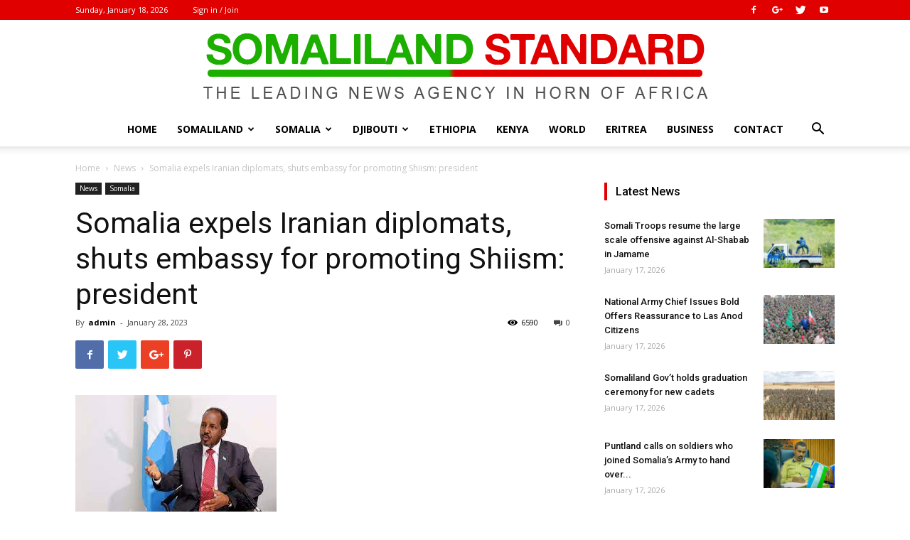

--- FILE ---
content_type: text/html; charset=UTF-8
request_url: https://somalilandstandard.com/somalia-expels-iranian-diplomats-shuts-embassy-for-promoting-shiism-president/
body_size: 27679
content:
<!doctype html >
<!--[if IE 8]>    <html class="ie8" lang="en"> <![endif]-->
<!--[if IE 9]>    <html class="ie9" lang="en"> <![endif]-->
<!--[if gt IE 8]><!--> <html lang="en"> <!--<![endif]-->
<head>
    <title>Somalia expels Iranian diplomats, shuts embassy for promoting Shiism: president | Somaliland Standard</title>
    <meta charset="UTF-8" />
    <meta name="viewport" content="width=device-width, initial-scale=1.0">
    <link rel="pingback" href="https://somalilandstandard.com/xmlrpc.php" />
    <meta name='robots' content='max-image-preview:large' />
	<style>img:is([sizes="auto" i], [sizes^="auto," i]) { contain-intrinsic-size: 3000px 1500px }</style>
	<meta property="og:image" content="https://somalilandstandard.com/wp-content/uploads/2023/01/download-1-4.jpg" /><link rel="icon" type="image/png" href="http://somalilandstandard.com/wp-content/uploads/2018/10/Icons.png"><link rel='dns-prefetch' href='//secure.gravatar.com' />
<link rel='dns-prefetch' href='//stats.wp.com' />
<link rel='dns-prefetch' href='//fonts.googleapis.com' />
<link rel='dns-prefetch' href='//v0.wordpress.com' />
<link rel="alternate" type="application/rss+xml" title="Somaliland Standard &raquo; Feed" href="https://somalilandstandard.com/feed/" />
<link rel="alternate" type="application/rss+xml" title="Somaliland Standard &raquo; Comments Feed" href="https://somalilandstandard.com/comments/feed/" />
<link rel="alternate" type="application/rss+xml" title="Somaliland Standard &raquo; Somalia expels Iranian diplomats, shuts embassy for promoting Shiism: president Comments Feed" href="https://somalilandstandard.com/somalia-expels-iranian-diplomats-shuts-embassy-for-promoting-shiism-president/feed/" />
<script type="text/javascript">
/* <![CDATA[ */
window._wpemojiSettings = {"baseUrl":"https:\/\/s.w.org\/images\/core\/emoji\/15.0.3\/72x72\/","ext":".png","svgUrl":"https:\/\/s.w.org\/images\/core\/emoji\/15.0.3\/svg\/","svgExt":".svg","source":{"concatemoji":"https:\/\/somalilandstandard.com\/wp-includes\/js\/wp-emoji-release.min.js?ver=6.7.4"}};
/*! This file is auto-generated */
!function(i,n){var o,s,e;function c(e){try{var t={supportTests:e,timestamp:(new Date).valueOf()};sessionStorage.setItem(o,JSON.stringify(t))}catch(e){}}function p(e,t,n){e.clearRect(0,0,e.canvas.width,e.canvas.height),e.fillText(t,0,0);var t=new Uint32Array(e.getImageData(0,0,e.canvas.width,e.canvas.height).data),r=(e.clearRect(0,0,e.canvas.width,e.canvas.height),e.fillText(n,0,0),new Uint32Array(e.getImageData(0,0,e.canvas.width,e.canvas.height).data));return t.every(function(e,t){return e===r[t]})}function u(e,t,n){switch(t){case"flag":return n(e,"\ud83c\udff3\ufe0f\u200d\u26a7\ufe0f","\ud83c\udff3\ufe0f\u200b\u26a7\ufe0f")?!1:!n(e,"\ud83c\uddfa\ud83c\uddf3","\ud83c\uddfa\u200b\ud83c\uddf3")&&!n(e,"\ud83c\udff4\udb40\udc67\udb40\udc62\udb40\udc65\udb40\udc6e\udb40\udc67\udb40\udc7f","\ud83c\udff4\u200b\udb40\udc67\u200b\udb40\udc62\u200b\udb40\udc65\u200b\udb40\udc6e\u200b\udb40\udc67\u200b\udb40\udc7f");case"emoji":return!n(e,"\ud83d\udc26\u200d\u2b1b","\ud83d\udc26\u200b\u2b1b")}return!1}function f(e,t,n){var r="undefined"!=typeof WorkerGlobalScope&&self instanceof WorkerGlobalScope?new OffscreenCanvas(300,150):i.createElement("canvas"),a=r.getContext("2d",{willReadFrequently:!0}),o=(a.textBaseline="top",a.font="600 32px Arial",{});return e.forEach(function(e){o[e]=t(a,e,n)}),o}function t(e){var t=i.createElement("script");t.src=e,t.defer=!0,i.head.appendChild(t)}"undefined"!=typeof Promise&&(o="wpEmojiSettingsSupports",s=["flag","emoji"],n.supports={everything:!0,everythingExceptFlag:!0},e=new Promise(function(e){i.addEventListener("DOMContentLoaded",e,{once:!0})}),new Promise(function(t){var n=function(){try{var e=JSON.parse(sessionStorage.getItem(o));if("object"==typeof e&&"number"==typeof e.timestamp&&(new Date).valueOf()<e.timestamp+604800&&"object"==typeof e.supportTests)return e.supportTests}catch(e){}return null}();if(!n){if("undefined"!=typeof Worker&&"undefined"!=typeof OffscreenCanvas&&"undefined"!=typeof URL&&URL.createObjectURL&&"undefined"!=typeof Blob)try{var e="postMessage("+f.toString()+"("+[JSON.stringify(s),u.toString(),p.toString()].join(",")+"));",r=new Blob([e],{type:"text/javascript"}),a=new Worker(URL.createObjectURL(r),{name:"wpTestEmojiSupports"});return void(a.onmessage=function(e){c(n=e.data),a.terminate(),t(n)})}catch(e){}c(n=f(s,u,p))}t(n)}).then(function(e){for(var t in e)n.supports[t]=e[t],n.supports.everything=n.supports.everything&&n.supports[t],"flag"!==t&&(n.supports.everythingExceptFlag=n.supports.everythingExceptFlag&&n.supports[t]);n.supports.everythingExceptFlag=n.supports.everythingExceptFlag&&!n.supports.flag,n.DOMReady=!1,n.readyCallback=function(){n.DOMReady=!0}}).then(function(){return e}).then(function(){var e;n.supports.everything||(n.readyCallback(),(e=n.source||{}).concatemoji?t(e.concatemoji):e.wpemoji&&e.twemoji&&(t(e.twemoji),t(e.wpemoji)))}))}((window,document),window._wpemojiSettings);
/* ]]> */
</script>
<style id='wp-emoji-styles-inline-css' type='text/css'>

	img.wp-smiley, img.emoji {
		display: inline !important;
		border: none !important;
		box-shadow: none !important;
		height: 1em !important;
		width: 1em !important;
		margin: 0 0.07em !important;
		vertical-align: -0.1em !important;
		background: none !important;
		padding: 0 !important;
	}
</style>
<link rel='stylesheet' id='wp-block-library-css' href='https://somalilandstandard.com/wp-includes/css/dist/block-library/style.min.css?ver=6.7.4' type='text/css' media='all' />
<link rel='stylesheet' id='mediaelement-css' href='https://somalilandstandard.com/wp-includes/js/mediaelement/mediaelementplayer-legacy.min.css?ver=4.2.17' type='text/css' media='all' />
<link rel='stylesheet' id='wp-mediaelement-css' href='https://somalilandstandard.com/wp-includes/js/mediaelement/wp-mediaelement.min.css?ver=6.7.4' type='text/css' media='all' />
<style id='jetpack-sharing-buttons-style-inline-css' type='text/css'>
.jetpack-sharing-buttons__services-list{display:flex;flex-direction:row;flex-wrap:wrap;gap:0;list-style-type:none;margin:5px;padding:0}.jetpack-sharing-buttons__services-list.has-small-icon-size{font-size:12px}.jetpack-sharing-buttons__services-list.has-normal-icon-size{font-size:16px}.jetpack-sharing-buttons__services-list.has-large-icon-size{font-size:24px}.jetpack-sharing-buttons__services-list.has-huge-icon-size{font-size:36px}@media print{.jetpack-sharing-buttons__services-list{display:none!important}}.editor-styles-wrapper .wp-block-jetpack-sharing-buttons{gap:0;padding-inline-start:0}ul.jetpack-sharing-buttons__services-list.has-background{padding:1.25em 2.375em}
</style>
<link rel='stylesheet' id='font-awesome-css' href='https://somalilandstandard.com/wp-content/plugins/contact-widgets/assets/css/font-awesome.min.css?ver=4.7.0' type='text/css' media='all' />
<style id='classic-theme-styles-inline-css' type='text/css'>
/*! This file is auto-generated */
.wp-block-button__link{color:#fff;background-color:#32373c;border-radius:9999px;box-shadow:none;text-decoration:none;padding:calc(.667em + 2px) calc(1.333em + 2px);font-size:1.125em}.wp-block-file__button{background:#32373c;color:#fff;text-decoration:none}
</style>
<style id='global-styles-inline-css' type='text/css'>
:root{--wp--preset--aspect-ratio--square: 1;--wp--preset--aspect-ratio--4-3: 4/3;--wp--preset--aspect-ratio--3-4: 3/4;--wp--preset--aspect-ratio--3-2: 3/2;--wp--preset--aspect-ratio--2-3: 2/3;--wp--preset--aspect-ratio--16-9: 16/9;--wp--preset--aspect-ratio--9-16: 9/16;--wp--preset--color--black: #000000;--wp--preset--color--cyan-bluish-gray: #abb8c3;--wp--preset--color--white: #ffffff;--wp--preset--color--pale-pink: #f78da7;--wp--preset--color--vivid-red: #cf2e2e;--wp--preset--color--luminous-vivid-orange: #ff6900;--wp--preset--color--luminous-vivid-amber: #fcb900;--wp--preset--color--light-green-cyan: #7bdcb5;--wp--preset--color--vivid-green-cyan: #00d084;--wp--preset--color--pale-cyan-blue: #8ed1fc;--wp--preset--color--vivid-cyan-blue: #0693e3;--wp--preset--color--vivid-purple: #9b51e0;--wp--preset--gradient--vivid-cyan-blue-to-vivid-purple: linear-gradient(135deg,rgba(6,147,227,1) 0%,rgb(155,81,224) 100%);--wp--preset--gradient--light-green-cyan-to-vivid-green-cyan: linear-gradient(135deg,rgb(122,220,180) 0%,rgb(0,208,130) 100%);--wp--preset--gradient--luminous-vivid-amber-to-luminous-vivid-orange: linear-gradient(135deg,rgba(252,185,0,1) 0%,rgba(255,105,0,1) 100%);--wp--preset--gradient--luminous-vivid-orange-to-vivid-red: linear-gradient(135deg,rgba(255,105,0,1) 0%,rgb(207,46,46) 100%);--wp--preset--gradient--very-light-gray-to-cyan-bluish-gray: linear-gradient(135deg,rgb(238,238,238) 0%,rgb(169,184,195) 100%);--wp--preset--gradient--cool-to-warm-spectrum: linear-gradient(135deg,rgb(74,234,220) 0%,rgb(151,120,209) 20%,rgb(207,42,186) 40%,rgb(238,44,130) 60%,rgb(251,105,98) 80%,rgb(254,248,76) 100%);--wp--preset--gradient--blush-light-purple: linear-gradient(135deg,rgb(255,206,236) 0%,rgb(152,150,240) 100%);--wp--preset--gradient--blush-bordeaux: linear-gradient(135deg,rgb(254,205,165) 0%,rgb(254,45,45) 50%,rgb(107,0,62) 100%);--wp--preset--gradient--luminous-dusk: linear-gradient(135deg,rgb(255,203,112) 0%,rgb(199,81,192) 50%,rgb(65,88,208) 100%);--wp--preset--gradient--pale-ocean: linear-gradient(135deg,rgb(255,245,203) 0%,rgb(182,227,212) 50%,rgb(51,167,181) 100%);--wp--preset--gradient--electric-grass: linear-gradient(135deg,rgb(202,248,128) 0%,rgb(113,206,126) 100%);--wp--preset--gradient--midnight: linear-gradient(135deg,rgb(2,3,129) 0%,rgb(40,116,252) 100%);--wp--preset--font-size--small: 13px;--wp--preset--font-size--medium: 20px;--wp--preset--font-size--large: 36px;--wp--preset--font-size--x-large: 42px;--wp--preset--spacing--20: 0.44rem;--wp--preset--spacing--30: 0.67rem;--wp--preset--spacing--40: 1rem;--wp--preset--spacing--50: 1.5rem;--wp--preset--spacing--60: 2.25rem;--wp--preset--spacing--70: 3.38rem;--wp--preset--spacing--80: 5.06rem;--wp--preset--shadow--natural: 6px 6px 9px rgba(0, 0, 0, 0.2);--wp--preset--shadow--deep: 12px 12px 50px rgba(0, 0, 0, 0.4);--wp--preset--shadow--sharp: 6px 6px 0px rgba(0, 0, 0, 0.2);--wp--preset--shadow--outlined: 6px 6px 0px -3px rgba(255, 255, 255, 1), 6px 6px rgba(0, 0, 0, 1);--wp--preset--shadow--crisp: 6px 6px 0px rgba(0, 0, 0, 1);}:where(.is-layout-flex){gap: 0.5em;}:where(.is-layout-grid){gap: 0.5em;}body .is-layout-flex{display: flex;}.is-layout-flex{flex-wrap: wrap;align-items: center;}.is-layout-flex > :is(*, div){margin: 0;}body .is-layout-grid{display: grid;}.is-layout-grid > :is(*, div){margin: 0;}:where(.wp-block-columns.is-layout-flex){gap: 2em;}:where(.wp-block-columns.is-layout-grid){gap: 2em;}:where(.wp-block-post-template.is-layout-flex){gap: 1.25em;}:where(.wp-block-post-template.is-layout-grid){gap: 1.25em;}.has-black-color{color: var(--wp--preset--color--black) !important;}.has-cyan-bluish-gray-color{color: var(--wp--preset--color--cyan-bluish-gray) !important;}.has-white-color{color: var(--wp--preset--color--white) !important;}.has-pale-pink-color{color: var(--wp--preset--color--pale-pink) !important;}.has-vivid-red-color{color: var(--wp--preset--color--vivid-red) !important;}.has-luminous-vivid-orange-color{color: var(--wp--preset--color--luminous-vivid-orange) !important;}.has-luminous-vivid-amber-color{color: var(--wp--preset--color--luminous-vivid-amber) !important;}.has-light-green-cyan-color{color: var(--wp--preset--color--light-green-cyan) !important;}.has-vivid-green-cyan-color{color: var(--wp--preset--color--vivid-green-cyan) !important;}.has-pale-cyan-blue-color{color: var(--wp--preset--color--pale-cyan-blue) !important;}.has-vivid-cyan-blue-color{color: var(--wp--preset--color--vivid-cyan-blue) !important;}.has-vivid-purple-color{color: var(--wp--preset--color--vivid-purple) !important;}.has-black-background-color{background-color: var(--wp--preset--color--black) !important;}.has-cyan-bluish-gray-background-color{background-color: var(--wp--preset--color--cyan-bluish-gray) !important;}.has-white-background-color{background-color: var(--wp--preset--color--white) !important;}.has-pale-pink-background-color{background-color: var(--wp--preset--color--pale-pink) !important;}.has-vivid-red-background-color{background-color: var(--wp--preset--color--vivid-red) !important;}.has-luminous-vivid-orange-background-color{background-color: var(--wp--preset--color--luminous-vivid-orange) !important;}.has-luminous-vivid-amber-background-color{background-color: var(--wp--preset--color--luminous-vivid-amber) !important;}.has-light-green-cyan-background-color{background-color: var(--wp--preset--color--light-green-cyan) !important;}.has-vivid-green-cyan-background-color{background-color: var(--wp--preset--color--vivid-green-cyan) !important;}.has-pale-cyan-blue-background-color{background-color: var(--wp--preset--color--pale-cyan-blue) !important;}.has-vivid-cyan-blue-background-color{background-color: var(--wp--preset--color--vivid-cyan-blue) !important;}.has-vivid-purple-background-color{background-color: var(--wp--preset--color--vivid-purple) !important;}.has-black-border-color{border-color: var(--wp--preset--color--black) !important;}.has-cyan-bluish-gray-border-color{border-color: var(--wp--preset--color--cyan-bluish-gray) !important;}.has-white-border-color{border-color: var(--wp--preset--color--white) !important;}.has-pale-pink-border-color{border-color: var(--wp--preset--color--pale-pink) !important;}.has-vivid-red-border-color{border-color: var(--wp--preset--color--vivid-red) !important;}.has-luminous-vivid-orange-border-color{border-color: var(--wp--preset--color--luminous-vivid-orange) !important;}.has-luminous-vivid-amber-border-color{border-color: var(--wp--preset--color--luminous-vivid-amber) !important;}.has-light-green-cyan-border-color{border-color: var(--wp--preset--color--light-green-cyan) !important;}.has-vivid-green-cyan-border-color{border-color: var(--wp--preset--color--vivid-green-cyan) !important;}.has-pale-cyan-blue-border-color{border-color: var(--wp--preset--color--pale-cyan-blue) !important;}.has-vivid-cyan-blue-border-color{border-color: var(--wp--preset--color--vivid-cyan-blue) !important;}.has-vivid-purple-border-color{border-color: var(--wp--preset--color--vivid-purple) !important;}.has-vivid-cyan-blue-to-vivid-purple-gradient-background{background: var(--wp--preset--gradient--vivid-cyan-blue-to-vivid-purple) !important;}.has-light-green-cyan-to-vivid-green-cyan-gradient-background{background: var(--wp--preset--gradient--light-green-cyan-to-vivid-green-cyan) !important;}.has-luminous-vivid-amber-to-luminous-vivid-orange-gradient-background{background: var(--wp--preset--gradient--luminous-vivid-amber-to-luminous-vivid-orange) !important;}.has-luminous-vivid-orange-to-vivid-red-gradient-background{background: var(--wp--preset--gradient--luminous-vivid-orange-to-vivid-red) !important;}.has-very-light-gray-to-cyan-bluish-gray-gradient-background{background: var(--wp--preset--gradient--very-light-gray-to-cyan-bluish-gray) !important;}.has-cool-to-warm-spectrum-gradient-background{background: var(--wp--preset--gradient--cool-to-warm-spectrum) !important;}.has-blush-light-purple-gradient-background{background: var(--wp--preset--gradient--blush-light-purple) !important;}.has-blush-bordeaux-gradient-background{background: var(--wp--preset--gradient--blush-bordeaux) !important;}.has-luminous-dusk-gradient-background{background: var(--wp--preset--gradient--luminous-dusk) !important;}.has-pale-ocean-gradient-background{background: var(--wp--preset--gradient--pale-ocean) !important;}.has-electric-grass-gradient-background{background: var(--wp--preset--gradient--electric-grass) !important;}.has-midnight-gradient-background{background: var(--wp--preset--gradient--midnight) !important;}.has-small-font-size{font-size: var(--wp--preset--font-size--small) !important;}.has-medium-font-size{font-size: var(--wp--preset--font-size--medium) !important;}.has-large-font-size{font-size: var(--wp--preset--font-size--large) !important;}.has-x-large-font-size{font-size: var(--wp--preset--font-size--x-large) !important;}
:where(.wp-block-post-template.is-layout-flex){gap: 1.25em;}:where(.wp-block-post-template.is-layout-grid){gap: 1.25em;}
:where(.wp-block-columns.is-layout-flex){gap: 2em;}:where(.wp-block-columns.is-layout-grid){gap: 2em;}
:root :where(.wp-block-pullquote){font-size: 1.5em;line-height: 1.6;}
</style>
<link rel='stylesheet' id='google-fonts-style-css' href='https://fonts.googleapis.com/css?family=Open+Sans%3A300italic%2C400%2C400italic%2C600%2C600italic%2C700%7CRoboto%3A300%2C400%2C400italic%2C500%2C500italic%2C700%2C900&#038;ver=9.0.1' type='text/css' media='all' />
<style id='akismet-widget-style-inline-css' type='text/css'>

			.a-stats {
				--akismet-color-mid-green: #357b49;
				--akismet-color-white: #fff;
				--akismet-color-light-grey: #f6f7f7;

				max-width: 350px;
				width: auto;
			}

			.a-stats * {
				all: unset;
				box-sizing: border-box;
			}

			.a-stats strong {
				font-weight: 600;
			}

			.a-stats a.a-stats__link,
			.a-stats a.a-stats__link:visited,
			.a-stats a.a-stats__link:active {
				background: var(--akismet-color-mid-green);
				border: none;
				box-shadow: none;
				border-radius: 8px;
				color: var(--akismet-color-white);
				cursor: pointer;
				display: block;
				font-family: -apple-system, BlinkMacSystemFont, 'Segoe UI', 'Roboto', 'Oxygen-Sans', 'Ubuntu', 'Cantarell', 'Helvetica Neue', sans-serif;
				font-weight: 500;
				padding: 12px;
				text-align: center;
				text-decoration: none;
				transition: all 0.2s ease;
			}

			/* Extra specificity to deal with TwentyTwentyOne focus style */
			.widget .a-stats a.a-stats__link:focus {
				background: var(--akismet-color-mid-green);
				color: var(--akismet-color-white);
				text-decoration: none;
			}

			.a-stats a.a-stats__link:hover {
				filter: brightness(110%);
				box-shadow: 0 4px 12px rgba(0, 0, 0, 0.06), 0 0 2px rgba(0, 0, 0, 0.16);
			}

			.a-stats .count {
				color: var(--akismet-color-white);
				display: block;
				font-size: 1.5em;
				line-height: 1.4;
				padding: 0 13px;
				white-space: nowrap;
			}
		
</style>
<link rel='stylesheet' id='js_composer_front-css' href='https://somalilandstandard.com/wp-content/plugins/js_composer/assets/css/js_composer.min.css?ver=7.9' type='text/css' media='all' />
<link rel='stylesheet' id='td-theme-css' href='https://somalilandstandard.com/wp-content/themes/SlStandard/style.css?ver=9.0.1' type='text/css' media='all' />
<script type="text/javascript" src="https://somalilandstandard.com/wp-includes/js/jquery/jquery.min.js?ver=3.7.1" id="jquery-core-js"></script>
<script type="text/javascript" src="https://somalilandstandard.com/wp-includes/js/jquery/jquery-migrate.min.js?ver=3.4.1" id="jquery-migrate-js"></script>
<script></script><link rel="https://api.w.org/" href="https://somalilandstandard.com/wp-json/" /><link rel="alternate" title="JSON" type="application/json" href="https://somalilandstandard.com/wp-json/wp/v2/posts/33288" /><link rel="EditURI" type="application/rsd+xml" title="RSD" href="https://somalilandstandard.com/xmlrpc.php?rsd" />
<meta name="generator" content="WordPress 6.7.4" />
<link rel="canonical" href="https://somalilandstandard.com/somalia-expels-iranian-diplomats-shuts-embassy-for-promoting-shiism-president/" />
<link rel='shortlink' href='https://wp.me/pa7u9h-8EU' />
<link rel="alternate" title="oEmbed (JSON)" type="application/json+oembed" href="https://somalilandstandard.com/wp-json/oembed/1.0/embed?url=https%3A%2F%2Fsomalilandstandard.com%2Fsomalia-expels-iranian-diplomats-shuts-embassy-for-promoting-shiism-president%2F" />
<link rel="alternate" title="oEmbed (XML)" type="text/xml+oembed" href="https://somalilandstandard.com/wp-json/oembed/1.0/embed?url=https%3A%2F%2Fsomalilandstandard.com%2Fsomalia-expels-iranian-diplomats-shuts-embassy-for-promoting-shiism-president%2F&#038;format=xml" />
	<style>img#wpstats{display:none}</style>
		<!--[if lt IE 9]><script src="https://cdnjs.cloudflare.com/ajax/libs/html5shiv/3.7.3/html5shiv.js"></script><![endif]-->
    <meta name="generator" content="Powered by WPBakery Page Builder - drag and drop page builder for WordPress."/>

<!-- Jetpack Open Graph Tags -->
<meta property="og:type" content="article" />
<meta property="og:title" content="Somalia expels Iranian diplomats, shuts embassy for promoting Shiism: president" />
<meta property="og:url" content="https://somalilandstandard.com/somalia-expels-iranian-diplomats-shuts-embassy-for-promoting-shiism-president/" />
<meta property="og:description" content="Somalia’s President Hassan Sheikh Mohamud said his government had expelled Iranian diplomats and closed Iran’s embassy in Mogadishu for spreading Shiism, Caasimada Online reported on Thursday. Moha…" />
<meta property="article:published_time" content="2023-01-28T07:51:33+00:00" />
<meta property="article:modified_time" content="2023-01-28T07:51:33+00:00" />
<meta property="og:site_name" content="Somaliland Standard" />
<meta property="og:image" content="https://s0.wp.com/i/blank.jpg" />
<meta property="og:image:alt" content="" />
<meta name="twitter:text:title" content="Somalia expels Iranian diplomats, shuts embassy for promoting Shiism: president" />
<meta name="twitter:image" content="https://somalilandstandard.com/wp-content/uploads/2023/01/download-1-4.jpg?w=144" />
<meta name="twitter:card" content="summary" />

<!-- End Jetpack Open Graph Tags -->

<!-- JS generated by theme -->

<script>
    
    

	    var tdBlocksArray = []; //here we store all the items for the current page

	    //td_block class - each ajax block uses a object of this class for requests
	    function tdBlock() {
		    this.id = '';
		    this.block_type = 1; //block type id (1-234 etc)
		    this.atts = '';
		    this.td_column_number = '';
		    this.td_current_page = 1; //
		    this.post_count = 0; //from wp
		    this.found_posts = 0; //from wp
		    this.max_num_pages = 0; //from wp
		    this.td_filter_value = ''; //current live filter value
		    this.is_ajax_running = false;
		    this.td_user_action = ''; // load more or infinite loader (used by the animation)
		    this.header_color = '';
		    this.ajax_pagination_infinite_stop = ''; //show load more at page x
	    }


        // td_js_generator - mini detector
        (function(){
            var htmlTag = document.getElementsByTagName("html")[0];

	        if ( navigator.userAgent.indexOf("MSIE 10.0") > -1 ) {
                htmlTag.className += ' ie10';
            }

            if ( !!navigator.userAgent.match(/Trident.*rv\:11\./) ) {
                htmlTag.className += ' ie11';
            }

	        if ( navigator.userAgent.indexOf("Edge") > -1 ) {
                htmlTag.className += ' ieEdge';
            }

            if ( /(iPad|iPhone|iPod)/g.test(navigator.userAgent) ) {
                htmlTag.className += ' td-md-is-ios';
            }

            var user_agent = navigator.userAgent.toLowerCase();
            if ( user_agent.indexOf("android") > -1 ) {
                htmlTag.className += ' td-md-is-android';
            }

            if ( -1 !== navigator.userAgent.indexOf('Mac OS X')  ) {
                htmlTag.className += ' td-md-is-os-x';
            }

            if ( /chrom(e|ium)/.test(navigator.userAgent.toLowerCase()) ) {
               htmlTag.className += ' td-md-is-chrome';
            }

            if ( -1 !== navigator.userAgent.indexOf('Firefox') ) {
                htmlTag.className += ' td-md-is-firefox';
            }

            if ( -1 !== navigator.userAgent.indexOf('Safari') && -1 === navigator.userAgent.indexOf('Chrome') ) {
                htmlTag.className += ' td-md-is-safari';
            }

            if( -1 !== navigator.userAgent.indexOf('IEMobile') ){
                htmlTag.className += ' td-md-is-iemobile';
            }

        })();




        var tdLocalCache = {};

        ( function () {
            "use strict";

            tdLocalCache = {
                data: {},
                remove: function (resource_id) {
                    delete tdLocalCache.data[resource_id];
                },
                exist: function (resource_id) {
                    return tdLocalCache.data.hasOwnProperty(resource_id) && tdLocalCache.data[resource_id] !== null;
                },
                get: function (resource_id) {
                    return tdLocalCache.data[resource_id];
                },
                set: function (resource_id, cachedData) {
                    tdLocalCache.remove(resource_id);
                    tdLocalCache.data[resource_id] = cachedData;
                }
            };
        })();

    
    
var tds_login_sing_in_widget="show";
var td_viewport_interval_list=[{"limitBottom":767,"sidebarWidth":228},{"limitBottom":1018,"sidebarWidth":300},{"limitBottom":1140,"sidebarWidth":324}];
var td_animation_stack_effect="type0";
var tds_animation_stack=true;
var td_animation_stack_specific_selectors=".entry-thumb, img";
var td_animation_stack_general_selectors=".td-animation-stack img, .td-animation-stack .entry-thumb, .post img";
var td_ajax_url="https:\/\/somalilandstandard.com\/wp-admin\/admin-ajax.php?td_theme_name=SomSite&v=9.0.1";
var td_get_template_directory_uri="https:\/\/somalilandstandard.com\/wp-content\/themes\/SlStandard";
var tds_snap_menu="";
var tds_logo_on_sticky="";
var tds_header_style="10";
var td_please_wait="Please wait...";
var td_email_user_pass_incorrect="User or password incorrect!";
var td_email_user_incorrect="Email or username incorrect!";
var td_email_incorrect="Email incorrect!";
var tds_more_articles_on_post_enable="";
var tds_more_articles_on_post_time_to_wait="";
var tds_more_articles_on_post_pages_distance_from_top=0;
var tds_theme_color_site_wide="#1daf00";
var tds_smart_sidebar="";
var tdThemeName="SomSite";
var td_magnific_popup_translation_tPrev="Previous (Left arrow key)";
var td_magnific_popup_translation_tNext="Next (Right arrow key)";
var td_magnific_popup_translation_tCounter="%curr% of %total%";
var td_magnific_popup_translation_ajax_tError="The content from %url% could not be loaded.";
var td_magnific_popup_translation_image_tError="The image #%curr% could not be loaded.";
var tdDateNamesI18n={"month_names":["January","February","March","April","May","June","July","August","September","October","November","December"],"month_names_short":["Jan","Feb","Mar","Apr","May","Jun","Jul","Aug","Sep","Oct","Nov","Dec"],"day_names":["Sunday","Monday","Tuesday","Wednesday","Thursday","Friday","Saturday"],"day_names_short":["Sun","Mon","Tue","Wed","Thu","Fri","Sat"]};
var td_ad_background_click_link="";
var td_ad_background_click_target="";
</script>


<!-- Header style compiled by theme -->

<style>
    
.td-header-wrap .black-menu .sf-menu > .current-menu-item > a,
    .td-header-wrap .black-menu .sf-menu > .current-menu-ancestor > a,
    .td-header-wrap .black-menu .sf-menu > .current-category-ancestor > a,
    .td-header-wrap .black-menu .sf-menu > li > a:hover,
    .td-header-wrap .black-menu .sf-menu > .sfHover > a,
    .td-header-style-12 .td-header-menu-wrap-full,
    .sf-menu > .current-menu-item > a:after,
    .sf-menu > .current-menu-ancestor > a:after,
    .sf-menu > .current-category-ancestor > a:after,
    .sf-menu > li:hover > a:after,
    .sf-menu > .sfHover > a:after,
    .td-header-style-12 .td-affix,
    .header-search-wrap .td-drop-down-search:after,
    .header-search-wrap .td-drop-down-search .btn:hover,
    input[type=submit]:hover,
    .td-read-more a,
    .td-post-category:hover,
    .td-grid-style-1.td-hover-1 .td-big-grid-post:hover .td-post-category,
    .td-grid-style-5.td-hover-1 .td-big-grid-post:hover .td-post-category,
    .td_top_authors .td-active .td-author-post-count,
    .td_top_authors .td-active .td-author-comments-count,
    .td_top_authors .td_mod_wrap:hover .td-author-post-count,
    .td_top_authors .td_mod_wrap:hover .td-author-comments-count,
    .td-404-sub-sub-title a:hover,
    .td-search-form-widget .wpb_button:hover,
    .td-rating-bar-wrap div,
    .td_category_template_3 .td-current-sub-category,
    .dropcap,
    .td_wrapper_video_playlist .td_video_controls_playlist_wrapper,
    .wpb_default,
    .wpb_default:hover,
    .td-left-smart-list:hover,
    .td-right-smart-list:hover,
    .woocommerce-checkout .woocommerce input.button:hover,
    .woocommerce-page .woocommerce a.button:hover,
    .woocommerce-account div.woocommerce .button:hover,
    #bbpress-forums button:hover,
    .bbp_widget_login .button:hover,
    .td-footer-wrapper .td-post-category,
    .td-footer-wrapper .widget_product_search input[type="submit"]:hover,
    .woocommerce .product a.button:hover,
    .woocommerce .product #respond input#submit:hover,
    .woocommerce .checkout input#place_order:hover,
    .woocommerce .woocommerce.widget .button:hover,
    .single-product .product .summary .cart .button:hover,
    .woocommerce-cart .woocommerce table.cart .button:hover,
    .woocommerce-cart .woocommerce .shipping-calculator-form .button:hover,
    .td-next-prev-wrap a:hover,
    .td-load-more-wrap a:hover,
    .td-post-small-box a:hover,
    .page-nav .current,
    .page-nav:first-child > div,
    .td_category_template_8 .td-category-header .td-category a.td-current-sub-category,
    .td_category_template_4 .td-category-siblings .td-category a:hover,
    #bbpress-forums .bbp-pagination .current,
    #bbpress-forums #bbp-single-user-details #bbp-user-navigation li.current a,
    .td-theme-slider:hover .slide-meta-cat a,
    a.vc_btn-black:hover,
    .td-trending-now-wrapper:hover .td-trending-now-title,
    .td-scroll-up,
    .td-smart-list-button:hover,
    .td-weather-information:before,
    .td-weather-week:before,
    .td_block_exchange .td-exchange-header:before,
    .td_block_big_grid_9.td-grid-style-1 .td-post-category,
    .td_block_big_grid_9.td-grid-style-5 .td-post-category,
    .td-grid-style-6.td-hover-1 .td-module-thumb:after,
    .td-pulldown-syle-2 .td-subcat-dropdown ul:after,
    .td_block_template_9 .td-block-title:after,
    .td_block_template_15 .td-block-title:before,
    div.wpforms-container .wpforms-form div.wpforms-submit-container button[type=submit] {
        background-color: #1daf00;
    }

    .td_block_template_4 .td-related-title .td-cur-simple-item:before {
        border-color: #1daf00 transparent transparent transparent !important;
    }

    .woocommerce .woocommerce-message .button:hover,
    .woocommerce .woocommerce-error .button:hover,
    .woocommerce .woocommerce-info .button:hover {
        background-color: #1daf00 !important;
    }
    
    
    .td_block_template_4 .td-related-title .td-cur-simple-item,
    .td_block_template_3 .td-related-title .td-cur-simple-item,
    .td_block_template_9 .td-related-title:after {
        background-color: #1daf00;
    }

    .woocommerce .product .onsale,
    .woocommerce.widget .ui-slider .ui-slider-handle {
        background: none #1daf00;
    }

    .woocommerce.widget.widget_layered_nav_filters ul li a {
        background: none repeat scroll 0 0 #1daf00 !important;
    }

    a,
    cite a:hover,
    .td_mega_menu_sub_cats .cur-sub-cat,
    .td-mega-span h3 a:hover,
    .td_mod_mega_menu:hover .entry-title a,
    .header-search-wrap .result-msg a:hover,
    .td-header-top-menu .td-drop-down-search .td_module_wrap:hover .entry-title a,
    .td-header-top-menu .td-icon-search:hover,
    .td-header-wrap .result-msg a:hover,
    .top-header-menu li a:hover,
    .top-header-menu .current-menu-item > a,
    .top-header-menu .current-menu-ancestor > a,
    .top-header-menu .current-category-ancestor > a,
    .td-social-icon-wrap > a:hover,
    .td-header-sp-top-widget .td-social-icon-wrap a:hover,
    .td-page-content blockquote p,
    .td-post-content blockquote p,
    .mce-content-body blockquote p,
    .comment-content blockquote p,
    .wpb_text_column blockquote p,
    .td_block_text_with_title blockquote p,
    .td_module_wrap:hover .entry-title a,
    .td-subcat-filter .td-subcat-list a:hover,
    .td-subcat-filter .td-subcat-dropdown a:hover,
    .td_quote_on_blocks,
    .dropcap2,
    .dropcap3,
    .td_top_authors .td-active .td-authors-name a,
    .td_top_authors .td_mod_wrap:hover .td-authors-name a,
    .td-post-next-prev-content a:hover,
    .author-box-wrap .td-author-social a:hover,
    .td-author-name a:hover,
    .td-author-url a:hover,
    .td_mod_related_posts:hover h3 > a,
    .td-post-template-11 .td-related-title .td-related-left:hover,
    .td-post-template-11 .td-related-title .td-related-right:hover,
    .td-post-template-11 .td-related-title .td-cur-simple-item,
    .td-post-template-11 .td_block_related_posts .td-next-prev-wrap a:hover,
    .comment-reply-link:hover,
    .logged-in-as a:hover,
    #cancel-comment-reply-link:hover,
    .td-search-query,
    .td-category-header .td-pulldown-category-filter-link:hover,
    .td-category-siblings .td-subcat-dropdown a:hover,
    .td-category-siblings .td-subcat-dropdown a.td-current-sub-category,
    .widget a:hover,
    .td_wp_recentcomments a:hover,
    .archive .widget_archive .current,
    .archive .widget_archive .current a,
    .widget_calendar tfoot a:hover,
    .woocommerce a.added_to_cart:hover,
    .woocommerce-account .woocommerce-MyAccount-navigation a:hover,
    #bbpress-forums li.bbp-header .bbp-reply-content span a:hover,
    #bbpress-forums .bbp-forum-freshness a:hover,
    #bbpress-forums .bbp-topic-freshness a:hover,
    #bbpress-forums .bbp-forums-list li a:hover,
    #bbpress-forums .bbp-forum-title:hover,
    #bbpress-forums .bbp-topic-permalink:hover,
    #bbpress-forums .bbp-topic-started-by a:hover,
    #bbpress-forums .bbp-topic-started-in a:hover,
    #bbpress-forums .bbp-body .super-sticky li.bbp-topic-title .bbp-topic-permalink,
    #bbpress-forums .bbp-body .sticky li.bbp-topic-title .bbp-topic-permalink,
    .widget_display_replies .bbp-author-name,
    .widget_display_topics .bbp-author-name,
    .footer-text-wrap .footer-email-wrap a,
    .td-subfooter-menu li a:hover,
    .footer-social-wrap a:hover,
    a.vc_btn-black:hover,
    .td-smart-list-dropdown-wrap .td-smart-list-button:hover,
    .td_module_17 .td-read-more a:hover,
    .td_module_18 .td-read-more a:hover,
    .td_module_19 .td-post-author-name a:hover,
    .td-instagram-user a,
    .td-pulldown-syle-2 .td-subcat-dropdown:hover .td-subcat-more span,
    .td-pulldown-syle-2 .td-subcat-dropdown:hover .td-subcat-more i,
    .td-pulldown-syle-3 .td-subcat-dropdown:hover .td-subcat-more span,
    .td-pulldown-syle-3 .td-subcat-dropdown:hover .td-subcat-more i,
    .td-block-title-wrap .td-wrapper-pulldown-filter .td-pulldown-filter-display-option:hover,
    .td-block-title-wrap .td-wrapper-pulldown-filter .td-pulldown-filter-display-option:hover i,
    .td-block-title-wrap .td-wrapper-pulldown-filter .td-pulldown-filter-link:hover,
    .td-block-title-wrap .td-wrapper-pulldown-filter .td-pulldown-filter-item .td-cur-simple-item,
    .td_block_template_2 .td-related-title .td-cur-simple-item,
    .td_block_template_5 .td-related-title .td-cur-simple-item,
    .td_block_template_6 .td-related-title .td-cur-simple-item,
    .td_block_template_7 .td-related-title .td-cur-simple-item,
    .td_block_template_8 .td-related-title .td-cur-simple-item,
    .td_block_template_9 .td-related-title .td-cur-simple-item,
    .td_block_template_10 .td-related-title .td-cur-simple-item,
    .td_block_template_11 .td-related-title .td-cur-simple-item,
    .td_block_template_12 .td-related-title .td-cur-simple-item,
    .td_block_template_13 .td-related-title .td-cur-simple-item,
    .td_block_template_14 .td-related-title .td-cur-simple-item,
    .td_block_template_15 .td-related-title .td-cur-simple-item,
    .td_block_template_16 .td-related-title .td-cur-simple-item,
    .td_block_template_17 .td-related-title .td-cur-simple-item,
    .td-theme-wrap .sf-menu ul .td-menu-item > a:hover,
    .td-theme-wrap .sf-menu ul .sfHover > a,
    .td-theme-wrap .sf-menu ul .current-menu-ancestor > a,
    .td-theme-wrap .sf-menu ul .current-category-ancestor > a,
    .td-theme-wrap .sf-menu ul .current-menu-item > a,
    .td_outlined_btn {
        color: #1daf00;
    }

    a.vc_btn-black.vc_btn_square_outlined:hover,
    a.vc_btn-black.vc_btn_outlined:hover,
    .td-mega-menu-page .wpb_content_element ul li a:hover,
    .td-theme-wrap .td-aj-search-results .td_module_wrap:hover .entry-title a,
    .td-theme-wrap .header-search-wrap .result-msg a:hover {
        color: #1daf00 !important;
    }

    .td-next-prev-wrap a:hover,
    .td-load-more-wrap a:hover,
    .td-post-small-box a:hover,
    .page-nav .current,
    .page-nav:first-child > div,
    .td_category_template_8 .td-category-header .td-category a.td-current-sub-category,
    .td_category_template_4 .td-category-siblings .td-category a:hover,
    #bbpress-forums .bbp-pagination .current,
    .post .td_quote_box,
    .page .td_quote_box,
    a.vc_btn-black:hover,
    .td_block_template_5 .td-block-title > *,
    .td_outlined_btn {
        border-color: #1daf00;
    }

    .td_wrapper_video_playlist .td_video_currently_playing:after {
        border-color: #1daf00 !important;
    }

    .header-search-wrap .td-drop-down-search:before {
        border-color: transparent transparent #1daf00 transparent;
    }

    .block-title > span,
    .block-title > a,
    .block-title > label,
    .widgettitle,
    .widgettitle:after,
    .td-trending-now-title,
    .td-trending-now-wrapper:hover .td-trending-now-title,
    .wpb_tabs li.ui-tabs-active a,
    .wpb_tabs li:hover a,
    .vc_tta-container .vc_tta-color-grey.vc_tta-tabs-position-top.vc_tta-style-classic .vc_tta-tabs-container .vc_tta-tab.vc_active > a,
    .vc_tta-container .vc_tta-color-grey.vc_tta-tabs-position-top.vc_tta-style-classic .vc_tta-tabs-container .vc_tta-tab:hover > a,
    .td_block_template_1 .td-related-title .td-cur-simple-item,
    .woocommerce .product .products h2:not(.woocommerce-loop-product__title),
    .td-subcat-filter .td-subcat-dropdown:hover .td-subcat-more, 
    .td_3D_btn,
    .td_shadow_btn,
    .td_default_btn,
    .td_round_btn, 
    .td_outlined_btn:hover {
    	background-color: #1daf00;
    }

    .woocommerce div.product .woocommerce-tabs ul.tabs li.active {
    	background-color: #1daf00 !important;
    }

    .block-title,
    .td_block_template_1 .td-related-title,
    .wpb_tabs .wpb_tabs_nav,
    .vc_tta-container .vc_tta-color-grey.vc_tta-tabs-position-top.vc_tta-style-classic .vc_tta-tabs-container,
    .woocommerce div.product .woocommerce-tabs ul.tabs:before {
        border-color: #1daf00;
    }
    .td_block_wrap .td-subcat-item a.td-cur-simple-item {
	    color: #1daf00;
	}


    
    .td-grid-style-4 .entry-title
    {
        background-color: rgba(29, 175, 0, 0.7);
    }

    
    .block-title > span,
    .block-title > span > a,
    .block-title > a,
    .block-title > label,
    .widgettitle,
    .widgettitle:after,
    .td-trending-now-title,
    .td-trending-now-wrapper:hover .td-trending-now-title,
    .wpb_tabs li.ui-tabs-active a,
    .wpb_tabs li:hover a,
    .vc_tta-container .vc_tta-color-grey.vc_tta-tabs-position-top.vc_tta-style-classic .vc_tta-tabs-container .vc_tta-tab.vc_active > a,
    .vc_tta-container .vc_tta-color-grey.vc_tta-tabs-position-top.vc_tta-style-classic .vc_tta-tabs-container .vc_tta-tab:hover > a,
    .td_block_template_1 .td-related-title .td-cur-simple-item,
    .woocommerce .product .products h2:not(.woocommerce-loop-product__title),
    .td-subcat-filter .td-subcat-dropdown:hover .td-subcat-more,
    .td-weather-information:before,
    .td-weather-week:before,
    .td_block_exchange .td-exchange-header:before,
    .td-theme-wrap .td_block_template_3 .td-block-title > *,
    .td-theme-wrap .td_block_template_4 .td-block-title > *,
    .td-theme-wrap .td_block_template_7 .td-block-title > *,
    .td-theme-wrap .td_block_template_9 .td-block-title:after,
    .td-theme-wrap .td_block_template_10 .td-block-title::before,
    .td-theme-wrap .td_block_template_11 .td-block-title::before,
    .td-theme-wrap .td_block_template_11 .td-block-title::after,
    .td-theme-wrap .td_block_template_14 .td-block-title,
    .td-theme-wrap .td_block_template_15 .td-block-title:before,
    .td-theme-wrap .td_block_template_17 .td-block-title:before {
        background-color: #e10000;
    }

    .woocommerce div.product .woocommerce-tabs ul.tabs li.active {
    	background-color: #e10000 !important;
    }

    .block-title,
    .td_block_template_1 .td-related-title,
    .wpb_tabs .wpb_tabs_nav,
    .vc_tta-container .vc_tta-color-grey.vc_tta-tabs-position-top.vc_tta-style-classic .vc_tta-tabs-container,
    .woocommerce div.product .woocommerce-tabs ul.tabs:before,
    .td-theme-wrap .td_block_template_5 .td-block-title > *,
    .td-theme-wrap .td_block_template_17 .td-block-title,
    .td-theme-wrap .td_block_template_17 .td-block-title::before {
        border-color: #e10000;
    }

    .td-theme-wrap .td_block_template_4 .td-block-title > *:before,
    .td-theme-wrap .td_block_template_17 .td-block-title::after {
        border-color: #e10000 transparent transparent transparent;
    }
    
    .td-theme-wrap .td_block_template_4 .td-related-title .td-cur-simple-item:before {
        border-color: #e10000 transparent transparent transparent !important;
    }

    
    .td-header-wrap .td-header-top-menu-full,
    .td-header-wrap .top-header-menu .sub-menu {
        background-color: #e10000;
    }
    .td-header-style-8 .td-header-top-menu-full {
        background-color: transparent;
    }
    .td-header-style-8 .td-header-top-menu-full .td-header-top-menu {
        background-color: #e10000;
        padding-left: 15px;
        padding-right: 15px;
    }

    .td-header-wrap .td-header-top-menu-full .td-header-top-menu,
    .td-header-wrap .td-header-top-menu-full {
        border-bottom: none;
    }


    
    .td-header-top-menu,
    .td-header-top-menu a,
    .td-header-wrap .td-header-top-menu-full .td-header-top-menu,
    .td-header-wrap .td-header-top-menu-full a,
    .td-header-style-8 .td-header-top-menu,
    .td-header-style-8 .td-header-top-menu a,
    .td-header-top-menu .td-drop-down-search .entry-title a {
        color: #ffffff;
    }

    
    .top-header-menu .current-menu-item > a,
    .top-header-menu .current-menu-ancestor > a,
    .top-header-menu .current-category-ancestor > a,
    .top-header-menu li a:hover,
    .td-header-sp-top-widget .td-icon-search:hover {
        color: #ffd816;
    }

    
    .td-header-wrap .td-header-sp-top-widget .td-icon-font,
    .td-header-style-7 .td-header-top-menu .td-social-icon-wrap .td-icon-font {
        color: #ffffff;
    }

    
    .td-header-wrap .td-header-sp-top-widget i.td-icon-font:hover {
        color: #ffd816;
    }


    
    @media (max-width: 767px) {
        body .td-header-wrap .td-header-main-menu {
            background-color: #ffffff !important;
        }
    }


    
    @media (max-width: 767px) {
        body #td-top-mobile-toggle i,
        .td-header-wrap .header-search-wrap .td-icon-search {
            color: #1daf00 !important;
        }
    }

    
    .td-menu-background:before,
    .td-search-background:before {
        background: #1daf00;
        background: -moz-linear-gradient(top, #1daf00 0%, #dd3333 100%);
        background: -webkit-gradient(left top, left bottom, color-stop(0%, #1daf00), color-stop(100%, #dd3333));
        background: -webkit-linear-gradient(top, #1daf00 0%, #dd3333 100%);
        background: -o-linear-gradient(top, #1daf00 0%, @mobileu_gradient_two_mob 100%);
        background: -ms-linear-gradient(top, #1daf00 0%, #dd3333 100%);
        background: linear-gradient(to bottom, #1daf00 0%, #dd3333 100%);
        filter: progid:DXImageTransform.Microsoft.gradient( startColorstr='#1daf00', endColorstr='#dd3333', GradientType=0 );
    }

    
    .td-mobile-content .current-menu-item > a,
    .td-mobile-content .current-menu-ancestor > a,
    .td-mobile-content .current-category-ancestor > a,
    #td-mobile-nav .td-menu-login-section a:hover,
    #td-mobile-nav .td-register-section a:hover,
    #td-mobile-nav .td-menu-socials-wrap a:hover i,
    .td-search-close a:hover i {
        color: #1daf00;
    }
</style>

<script type="application/ld+json">
                        {
                            "@context": "http://schema.org",
                            "@type": "BreadcrumbList",
                            "itemListElement": [{
                            "@type": "ListItem",
                            "position": 1,
                                "item": {
                                "@type": "WebSite",
                                "@id": "https://somalilandstandard.com/",
                                "name": "Home"                                               
                            }
                        },{
                            "@type": "ListItem",
                            "position": 2,
                                "item": {
                                "@type": "WebPage",
                                "@id": "https://somalilandstandard.com/category/news/",
                                "name": "News"
                            }
                        },{
                            "@type": "ListItem",
                            "position": 3,
                                "item": {
                                "@type": "WebPage",
                                "@id": "https://somalilandstandard.com/somalia-expels-iranian-diplomats-shuts-embassy-for-promoting-shiism-president/",
                                "name": "Somalia expels Iranian diplomats, shuts embassy for promoting Shiism: president"                                
                            }
                        }    ]
                        }
                       </script><noscript><style> .wpb_animate_when_almost_visible { opacity: 1; }</style></noscript></head>

<body class="post-template-default single single-post postid-33288 single-format-standard fl-builder-lite-2-8-6-1 somalia-expels-iranian-diplomats-shuts-embassy-for-promoting-shiism-president global-block-template-5 wpb-js-composer js-comp-ver-7.9 vc_responsive td-animation-stack-type0 td-full-layout" itemscope="itemscope" itemtype="https://schema.org/WebPage">

        <div class="td-scroll-up"><i class="td-icon-menu-up"></i></div>
    
    <div class="td-menu-background"></div>
<div id="td-mobile-nav">
    <div class="td-mobile-container">
        <!-- mobile menu top section -->
        <div class="td-menu-socials-wrap">
            <!-- socials -->
            <div class="td-menu-socials">
                
        <span class="td-social-icon-wrap">
            <a target="_blank" href="#" title="Facebook">
                <i class="td-icon-font td-icon-facebook"></i>
            </a>
        </span>
        <span class="td-social-icon-wrap">
            <a target="_blank" href="#" title="Google+">
                <i class="td-icon-font td-icon-googleplus"></i>
            </a>
        </span>
        <span class="td-social-icon-wrap">
            <a target="_blank" href="#" title="Twitter">
                <i class="td-icon-font td-icon-twitter"></i>
            </a>
        </span>
        <span class="td-social-icon-wrap">
            <a target="_blank" href="#" title="Youtube">
                <i class="td-icon-font td-icon-youtube"></i>
            </a>
        </span>            </div>
            <!-- close button -->
            <div class="td-mobile-close">
                <a href="#"><i class="td-icon-close-mobile"></i></a>
            </div>
        </div>

        <!-- login section -->
                    <div class="td-menu-login-section">
                
    <div class="td-guest-wrap">
        <div class="td-menu-avatar"><div class="td-avatar-container"><img alt='' src='https://secure.gravatar.com/avatar/?s=80&#038;d=mm&#038;r=g' srcset='https://secure.gravatar.com/avatar/?s=160&#038;d=mm&#038;r=g 2x' class='avatar avatar-80 photo avatar-default' height='80' width='80' decoding='async'/></div></div>
        <div class="td-menu-login"><a id="login-link-mob">Sign in</a></div>
    </div>
            </div>
        
        <!-- menu section -->
        <div class="td-mobile-content">
            <div class="menu-primary-menu-container"><ul id="menu-primary-menu" class="td-mobile-main-menu"><li id="menu-item-5227" class="menu-item menu-item-type-post_type menu-item-object-page menu-item-home menu-item-first menu-item-5227"><a href="https://somalilandstandard.com/">Home</a></li>
<li id="menu-item-325" class="menu-item menu-item-type-taxonomy menu-item-object-category menu-item-325"><a href="https://somalilandstandard.com/category/somaliland/">Somaliland</a></li>
<li id="menu-item-324" class="menu-item menu-item-type-taxonomy menu-item-object-category current-post-ancestor current-menu-parent current-post-parent menu-item-324"><a href="https://somalilandstandard.com/category/somalia/">Somalia</a></li>
<li id="menu-item-318" class="menu-item menu-item-type-taxonomy menu-item-object-category menu-item-318"><a href="https://somalilandstandard.com/category/djibouti/">Djibouti</a></li>
<li id="menu-item-321" class="menu-item menu-item-type-taxonomy menu-item-object-category menu-item-321"><a href="https://somalilandstandard.com/category/ethiopia/">Ethiopia</a></li>
<li id="menu-item-322" class="menu-item menu-item-type-taxonomy menu-item-object-category menu-item-322"><a href="https://somalilandstandard.com/category/kenya/">Kenya</a></li>
<li id="menu-item-328" class="menu-item menu-item-type-taxonomy menu-item-object-category menu-item-328"><a href="https://somalilandstandard.com/category/world/">World</a></li>
<li id="menu-item-320" class="menu-item menu-item-type-taxonomy menu-item-object-category menu-item-320"><a href="https://somalilandstandard.com/category/eritrea/">Eritrea</a></li>
<li id="menu-item-316" class="menu-item menu-item-type-taxonomy menu-item-object-category menu-item-316"><a href="https://somalilandstandard.com/category/business/">Business</a></li>
<li id="menu-item-561" class="menu-item menu-item-type-post_type menu-item-object-page menu-item-561"><a href="https://somalilandstandard.com/contact/">Contact</a></li>
</ul></div>        </div>
    </div>

    <!-- register/login section -->
            <div id="login-form-mobile" class="td-register-section">
            
            <div id="td-login-mob" class="td-login-animation td-login-hide-mob">
            	<!-- close button -->
	            <div class="td-login-close">
	                <a href="#" class="td-back-button"><i class="td-icon-read-down"></i></a>
	                <div class="td-login-title">Sign in</div>
	                <!-- close button -->
		            <div class="td-mobile-close">
		                <a href="#"><i class="td-icon-close-mobile"></i></a>
		            </div>
	            </div>
	            <div class="td-login-form-wrap">
	                <div class="td-login-panel-title"><span>Welcome!</span>Log into your account</div>
	                <div class="td_display_err"></div>
	                <div class="td-login-inputs"><input class="td-login-input" type="text" name="login_email" id="login_email-mob" value="" required><label>your username</label></div>
	                <div class="td-login-inputs"><input class="td-login-input" type="password" name="login_pass" id="login_pass-mob" value="" required><label>your password</label></div>
	                <input type="button" name="login_button" id="login_button-mob" class="td-login-button" value="LOG IN">
	                <div class="td-login-info-text">
	                <a href="#" id="forgot-pass-link-mob">Forgot your password?</a>
	                </div>
	                
	                
	                
                </div>
            </div>

            
            
            
            
            <div id="td-forgot-pass-mob" class="td-login-animation td-login-hide-mob">
                <!-- close button -->
	            <div class="td-forgot-pass-close">
	                <a href="#" class="td-back-button"><i class="td-icon-read-down"></i></a>
	                <div class="td-login-title">Password recovery</div>
	            </div>
	            <div class="td-login-form-wrap">
	                <div class="td-login-panel-title">Recover your password</div>
	                <div class="td_display_err"></div>
	                <div class="td-login-inputs"><input class="td-login-input" type="text" name="forgot_email" id="forgot_email-mob" value="" required><label>your email</label></div>
	                <input type="button" name="forgot_button" id="forgot_button-mob" class="td-login-button" value="Send My Pass">
                </div>
            </div>
        </div>
    </div>    <div class="td-search-background"></div>
<div class="td-search-wrap-mob">
	<div class="td-drop-down-search" aria-labelledby="td-header-search-button">
		<form method="get" class="td-search-form" action="https://somalilandstandard.com/">
			<!-- close button -->
			<div class="td-search-close">
				<a href="#"><i class="td-icon-close-mobile"></i></a>
			</div>
			<div role="search" class="td-search-input">
				<span>Search</span>
				<input id="td-header-search-mob" type="text" value="" name="s" autocomplete="off" />
			</div>
		</form>
		<div id="td-aj-search-mob"></div>
	</div>
</div>    
    
    <div id="td-outer-wrap" class="td-theme-wrap">
    
        <!--
Header style 10
-->

<div class="td-header-wrap td-header-style-10 ">
    
	<div class="td-header-top-menu-full td-container-wrap ">
		<div class="td-container td-header-row td-header-top-menu">
            
    <div class="top-bar-style-1">
        
<div class="td-header-sp-top-menu">


	        <div class="td_data_time">
            <div >

                Sunday, January 18, 2026
            </div>
        </div>
    <ul class="top-header-menu td_ul_login"><li class="menu-item"><a class="td-login-modal-js menu-item" href="#login-form" data-effect="mpf-td-login-effect">Sign in / Join</a><span class="td-sp-ico-login td_sp_login_ico_style"></span></li></ul></div>
        <div class="td-header-sp-top-widget">
    
    
        
        <span class="td-social-icon-wrap">
            <a target="_blank" href="#" title="Facebook">
                <i class="td-icon-font td-icon-facebook"></i>
            </a>
        </span>
        <span class="td-social-icon-wrap">
            <a target="_blank" href="#" title="Google+">
                <i class="td-icon-font td-icon-googleplus"></i>
            </a>
        </span>
        <span class="td-social-icon-wrap">
            <a target="_blank" href="#" title="Twitter">
                <i class="td-icon-font td-icon-twitter"></i>
            </a>
        </span>
        <span class="td-social-icon-wrap">
            <a target="_blank" href="#" title="Youtube">
                <i class="td-icon-font td-icon-youtube"></i>
            </a>
        </span>    </div>    </div>

<!-- LOGIN MODAL -->

                <div  id="login-form" class="white-popup-block mfp-hide mfp-with-anim">
                    <div class="td-login-wrap">
                        <a href="#" class="td-back-button"><i class="td-icon-modal-back"></i></a>
                        <div id="td-login-div" class="td-login-form-div td-display-block">
                            <div class="td-login-panel-title">Sign in</div>
                            <div class="td-login-panel-descr">Welcome! Log into your account</div>
                            <div class="td_display_err"></div>
                            <div class="td-login-inputs"><input class="td-login-input" type="text" name="login_email" id="login_email" value="" required><label>your username</label></div>
	                        <div class="td-login-inputs"><input class="td-login-input" type="password" name="login_pass" id="login_pass" value="" required><label>your password</label></div>
                            <input type="button" name="login_button" id="login_button" class="wpb_button btn td-login-button" value="Login">
                            <div class="td-login-info-text"><a href="#" id="forgot-pass-link">Forgot your password? Get help</a></div>
                            
                            
                            
                            
                        </div>

                        

                         <div id="td-forgot-pass-div" class="td-login-form-div td-display-none">
                            <div class="td-login-panel-title">Password recovery</div>
                            <div class="td-login-panel-descr">Recover your password</div>
                            <div class="td_display_err"></div>
                            <div class="td-login-inputs"><input class="td-login-input" type="text" name="forgot_email" id="forgot_email" value="" required><label>your email</label></div>
                            <input type="button" name="forgot_button" id="forgot_button" class="wpb_button btn td-login-button" value="Send My Password">
                            <div class="td-login-info-text">A password will be e-mailed to you.</div>
                        </div>
                        
                        
                    </div>
                </div>
                		</div>
	</div>

    <div class="td-banner-wrap-full td-logo-wrap-full td-logo-mobile-loaded td-container-wrap ">
        <div class="td-header-sp-logo">
            		<a class="td-main-logo" href="https://somalilandstandard.com/">
			<img class="td-retina-data"  data-retina="http://somalilandstandard.com/wp-content/uploads/2018/10/Logo.png" src="http://somalilandstandard.com/wp-content/uploads/2018/10/Logo.png" alt="" width="744"/>
			<span class="td-visual-hidden">Somaliland Standard</span>
		</a>
	        </div>
    </div>

	<div class="td-header-menu-wrap-full td-container-wrap ">
        
        <div class="td-header-menu-wrap td-header-gradient ">
			<div class="td-container td-header-row td-header-main-menu">
				<div id="td-header-menu" role="navigation">
    <div id="td-top-mobile-toggle"><a href="#"><i class="td-icon-font td-icon-mobile"></i></a></div>
    <div class="td-main-menu-logo td-logo-in-header">
        		<a class="td-mobile-logo td-sticky-disable" href="https://somalilandstandard.com/">
			<img class="td-retina-data" data-retina="http://somalilandstandard.com/wp-content/uploads/2018/10/Logo-300x48.png" src="http://somalilandstandard.com/wp-content/uploads/2018/10/Logo-300x48.png" alt=""/>
		</a>
			<a class="td-header-logo td-sticky-disable" href="https://somalilandstandard.com/">
			<img class="td-retina-data" data-retina="http://somalilandstandard.com/wp-content/uploads/2018/10/Logo.png" src="http://somalilandstandard.com/wp-content/uploads/2018/10/Logo.png" alt=""/>
		</a>
	    </div>
    <div class="menu-primary-menu-container"><ul id="menu-primary-menu-1" class="sf-menu"><li class="menu-item menu-item-type-post_type menu-item-object-page menu-item-home menu-item-first td-menu-item td-normal-menu menu-item-5227"><a href="https://somalilandstandard.com/">Home</a></li>
<li class="menu-item menu-item-type-taxonomy menu-item-object-category td-menu-item td-mega-menu menu-item-325"><a href="https://somalilandstandard.com/category/somaliland/">Somaliland</a>
<ul class="sub-menu">
	<li id="menu-item-0" class="menu-item-0"><div class="td-container-border"><div class="td-mega-grid"><div class="td_block_wrap td_block_mega_menu td_uid_1_696c41110a31e_rand td-no-subcats td_with_ajax_pagination td-pb-border-top td_block_template_5"  data-td-block-uid="td_uid_1_696c41110a31e" ><script>var block_td_uid_1_696c41110a31e = new tdBlock();
block_td_uid_1_696c41110a31e.id = "td_uid_1_696c41110a31e";
block_td_uid_1_696c41110a31e.atts = '{"limit":"5","td_column_number":3,"ajax_pagination":"next_prev","category_id":"4","show_child_cat":30,"td_ajax_filter_type":"td_category_ids_filter","td_ajax_preloading":"","block_template_id":"","header_color":"","ajax_pagination_infinite_stop":"","offset":"","td_filter_default_txt":"","td_ajax_filter_ids":"","el_class":"","color_preset":"","border_top":"","css":"","tdc_css":"","class":"td_uid_1_696c41110a31e_rand","tdc_css_class":"td_uid_1_696c41110a31e_rand","tdc_css_class_style":"td_uid_1_696c41110a31e_rand_style"}';
block_td_uid_1_696c41110a31e.td_column_number = "3";
block_td_uid_1_696c41110a31e.block_type = "td_block_mega_menu";
block_td_uid_1_696c41110a31e.post_count = "5";
block_td_uid_1_696c41110a31e.found_posts = "5985";
block_td_uid_1_696c41110a31e.header_color = "";
block_td_uid_1_696c41110a31e.ajax_pagination_infinite_stop = "";
block_td_uid_1_696c41110a31e.max_num_pages = "1197";
tdBlocksArray.push(block_td_uid_1_696c41110a31e);
</script><div id=td_uid_1_696c41110a31e class="td_block_inner"><div class="td-mega-row"><div class="td-mega-span">
        <div class="td_module_mega_menu td_mod_mega_menu">
            <div class="td-module-image">
                <div class="td-module-thumb"><a href="https://somalilandstandard.com/national-army-chief-issues-bold-offers-reassurance-to-las-anod-citizens/" rel="bookmark" class="td-image-wrap" title="National Army Chief Issues Bold Offers Reassurance to Las Anod Citizens"><img width="218" height="150" class="entry-thumb" src="https://somalilandstandard.com/wp-content/uploads/2026/01/67-1-218x150.jpg" srcset="https://somalilandstandard.com/wp-content/uploads/2026/01/67-1-218x150.jpg 218w, https://somalilandstandard.com/wp-content/uploads/2026/01/67-1-100x70.jpg 100w" sizes="(max-width: 218px) 100vw, 218px" alt="" title="National Army Chief Issues Bold Offers Reassurance to Las Anod Citizens"/></a></div>                            </div>

            <div class="item-details">
                <h3 class="entry-title td-module-title"><a href="https://somalilandstandard.com/national-army-chief-issues-bold-offers-reassurance-to-las-anod-citizens/" rel="bookmark" title="National Army Chief Issues Bold Offers Reassurance to Las Anod Citizens">National Army Chief Issues Bold Offers Reassurance to Las Anod Citizens</a></h3>            </div>
        </div>
        </div><div class="td-mega-span">
        <div class="td_module_mega_menu td_mod_mega_menu">
            <div class="td-module-image">
                <div class="td-module-thumb"><a href="https://somalilandstandard.com/somaliland-govt-holds-graduation-ceremony-for-new-cadets/" rel="bookmark" class="td-image-wrap" title="Somaliland Gov&#8217;t holds graduation ceremony for new cadets"><img width="218" height="150" class="entry-thumb" src="https://somalilandstandard.com/wp-content/uploads/2026/01/071-218x150.jpg" srcset="https://somalilandstandard.com/wp-content/uploads/2026/01/071-218x150.jpg 218w, https://somalilandstandard.com/wp-content/uploads/2026/01/071-100x70.jpg 100w" sizes="(max-width: 218px) 100vw, 218px" alt="" title="Somaliland Gov&#8217;t holds graduation ceremony for new cadets"/></a></div>                            </div>

            <div class="item-details">
                <h3 class="entry-title td-module-title"><a href="https://somalilandstandard.com/somaliland-govt-holds-graduation-ceremony-for-new-cadets/" rel="bookmark" title="Somaliland Gov&#8217;t holds graduation ceremony for new cadets">Somaliland Gov&#8217;t holds graduation ceremony for new cadets</a></h3>            </div>
        </div>
        </div><div class="td-mega-span">
        <div class="td_module_mega_menu td_mod_mega_menu">
            <div class="td-module-image">
                <div class="td-module-thumb"><a href="https://somalilandstandard.com/somaliland-community-rally-outside-downing-street-calling-for-uk-re-recognition-of-somaliland/" rel="bookmark" class="td-image-wrap" title="Somaliland Community Rally Outside Downing Street Calling for UK Re-recognition of Somaliland"><img width="218" height="150" class="entry-thumb" src="https://somalilandstandard.com/wp-content/uploads/2026/01/01-218x150.webp" srcset="https://somalilandstandard.com/wp-content/uploads/2026/01/01-218x150.webp 218w, https://somalilandstandard.com/wp-content/uploads/2026/01/01-100x70.webp 100w" sizes="(max-width: 218px) 100vw, 218px" alt="" title="Somaliland Community Rally Outside Downing Street Calling for UK Re-recognition of Somaliland"/></a></div>                            </div>

            <div class="item-details">
                <h3 class="entry-title td-module-title"><a href="https://somalilandstandard.com/somaliland-community-rally-outside-downing-street-calling-for-uk-re-recognition-of-somaliland/" rel="bookmark" title="Somaliland Community Rally Outside Downing Street Calling for UK Re-recognition of Somaliland">Somaliland Community Rally Outside Downing Street Calling for UK Re-recognition of&#8230;</a></h3>            </div>
        </div>
        </div><div class="td-mega-span">
        <div class="td_module_mega_menu td_mod_mega_menu">
            <div class="td-module-image">
                <div class="td-module-thumb"><a href="https://somalilandstandard.com/president-reiterates-that-somaliland-is-fully-prepared-to-defend-its-independence-and-will-never-accept-any-threat-or-invasion-from-somalia-and-its-allies/" rel="bookmark" class="td-image-wrap" title="President reiterates that Somaliland is fully prepared to defend its independence and will never accept any threat or invasion from Somalia and its allies"><img width="218" height="150" class="entry-thumb" src="https://somalilandstandard.com/wp-content/uploads/2026/01/088-1-218x150.jpg" srcset="https://somalilandstandard.com/wp-content/uploads/2026/01/088-1-218x150.jpg 218w, https://somalilandstandard.com/wp-content/uploads/2026/01/088-1-100x70.jpg 100w" sizes="(max-width: 218px) 100vw, 218px" alt="" title="President reiterates that Somaliland is fully prepared to defend its independence and will never accept any threat or invasion from Somalia and its allies"/></a></div>                            </div>

            <div class="item-details">
                <h3 class="entry-title td-module-title"><a href="https://somalilandstandard.com/president-reiterates-that-somaliland-is-fully-prepared-to-defend-its-independence-and-will-never-accept-any-threat-or-invasion-from-somalia-and-its-allies/" rel="bookmark" title="President reiterates that Somaliland is fully prepared to defend its independence and will never accept any threat or invasion from Somalia and its allies">President reiterates that Somaliland is fully prepared to defend its independence&#8230;</a></h3>            </div>
        </div>
        </div><div class="td-mega-span">
        <div class="td_module_mega_menu td_mod_mega_menu">
            <div class="td-module-image">
                <div class="td-module-thumb"><a href="https://somalilandstandard.com/somaliland-president-held-a-consultative-meeting-with-the-national-political-parties/" rel="bookmark" class="td-image-wrap" title="Somaliland President held a consultative meeting with the national political parties"><img width="218" height="150" class="entry-thumb" src="https://somalilandstandard.com/wp-content/uploads/2026/01/088-1-218x150.jpg" srcset="https://somalilandstandard.com/wp-content/uploads/2026/01/088-1-218x150.jpg 218w, https://somalilandstandard.com/wp-content/uploads/2026/01/088-1-100x70.jpg 100w" sizes="(max-width: 218px) 100vw, 218px" alt="" title="Somaliland President held a consultative meeting with the national political parties"/></a></div>                            </div>

            <div class="item-details">
                <h3 class="entry-title td-module-title"><a href="https://somalilandstandard.com/somaliland-president-held-a-consultative-meeting-with-the-national-political-parties/" rel="bookmark" title="Somaliland President held a consultative meeting with the national political parties">Somaliland President held a consultative meeting with the national political parties</a></h3>            </div>
        </div>
        </div></div></div><div class="td-next-prev-wrap"><a href="#" class="td-ajax-prev-page ajax-page-disabled" id="prev-page-td_uid_1_696c41110a31e" data-td_block_id="td_uid_1_696c41110a31e"><i class="td-icon-font td-icon-menu-left"></i></a><a href="#"  class="td-ajax-next-page" id="next-page-td_uid_1_696c41110a31e" data-td_block_id="td_uid_1_696c41110a31e"><i class="td-icon-font td-icon-menu-right"></i></a></div><div class="clearfix"></div></div> <!-- ./block1 --></div></div></li>
</ul>
</li>
<li class="menu-item menu-item-type-taxonomy menu-item-object-category current-post-ancestor current-menu-parent current-post-parent td-menu-item td-mega-menu menu-item-324"><a href="https://somalilandstandard.com/category/somalia/">Somalia</a>
<ul class="sub-menu">
	<li class="menu-item-0"><div class="td-container-border"><div class="td-mega-grid"><div class="td_block_wrap td_block_mega_menu td_uid_2_696c41110f703_rand td-no-subcats td_with_ajax_pagination td-pb-border-top td_block_template_5"  data-td-block-uid="td_uid_2_696c41110f703" ><script>var block_td_uid_2_696c41110f703 = new tdBlock();
block_td_uid_2_696c41110f703.id = "td_uid_2_696c41110f703";
block_td_uid_2_696c41110f703.atts = '{"limit":"5","td_column_number":3,"ajax_pagination":"next_prev","category_id":"5","show_child_cat":30,"td_ajax_filter_type":"td_category_ids_filter","td_ajax_preloading":"","block_template_id":"","header_color":"","ajax_pagination_infinite_stop":"","offset":"","td_filter_default_txt":"","td_ajax_filter_ids":"","el_class":"","color_preset":"","border_top":"","css":"","tdc_css":"","class":"td_uid_2_696c41110f703_rand","tdc_css_class":"td_uid_2_696c41110f703_rand","tdc_css_class_style":"td_uid_2_696c41110f703_rand_style"}';
block_td_uid_2_696c41110f703.td_column_number = "3";
block_td_uid_2_696c41110f703.block_type = "td_block_mega_menu";
block_td_uid_2_696c41110f703.post_count = "5";
block_td_uid_2_696c41110f703.found_posts = "2857";
block_td_uid_2_696c41110f703.header_color = "";
block_td_uid_2_696c41110f703.ajax_pagination_infinite_stop = "";
block_td_uid_2_696c41110f703.max_num_pages = "572";
tdBlocksArray.push(block_td_uid_2_696c41110f703);
</script><div id=td_uid_2_696c41110f703 class="td_block_inner"><div class="td-mega-row"><div class="td-mega-span">
        <div class="td_module_mega_menu td_mod_mega_menu">
            <div class="td-module-image">
                <div class="td-module-thumb"><a href="https://somalilandstandard.com/somali-troops-resume-the-large-scale-offensive-against-al-shabab-in-jamame/" rel="bookmark" class="td-image-wrap" title="Somali Troops resume the large scale offensive against Al-Shabab in Jamame"><img width="218" height="150" class="entry-thumb" src="https://somalilandstandard.com/wp-content/uploads/2026/01/Ciidanka-Daraawiishta-Jubbaland-218x150.jpg" srcset="https://somalilandstandard.com/wp-content/uploads/2026/01/Ciidanka-Daraawiishta-Jubbaland-218x150.jpg 218w, https://somalilandstandard.com/wp-content/uploads/2026/01/Ciidanka-Daraawiishta-Jubbaland-100x70.jpg 100w" sizes="(max-width: 218px) 100vw, 218px" alt="" title="Somali Troops resume the large scale offensive against Al-Shabab in Jamame"/></a></div>                            </div>

            <div class="item-details">
                <h3 class="entry-title td-module-title"><a href="https://somalilandstandard.com/somali-troops-resume-the-large-scale-offensive-against-al-shabab-in-jamame/" rel="bookmark" title="Somali Troops resume the large scale offensive against Al-Shabab in Jamame">Somali Troops resume the large scale offensive against Al-Shabab in Jamame</a></h3>            </div>
        </div>
        </div><div class="td-mega-span">
        <div class="td_module_mega_menu td_mod_mega_menu">
            <div class="td-module-image">
                <div class="td-module-thumb"><a href="https://somalilandstandard.com/puntland-calls-on-soldiers-who-joined-somalias-army-to-hand-over-weapons/" rel="bookmark" class="td-image-wrap" title="Puntland calls on soldiers who joined Somalia&#8217;s Army to hand over weapons"><img width="218" height="150" class="entry-thumb" src="https://somalilandstandard.com/wp-content/uploads/2026/01/images-2-2-218x150.jpeg" srcset="https://somalilandstandard.com/wp-content/uploads/2026/01/images-2-2-218x150.jpeg 218w, https://somalilandstandard.com/wp-content/uploads/2026/01/images-2-2-100x70.jpeg 100w, https://somalilandstandard.com/wp-content/uploads/2026/01/images-2-2-265x183.jpeg 265w" sizes="(max-width: 218px) 100vw, 218px" alt="" title="Puntland calls on soldiers who joined Somalia&#8217;s Army to hand over weapons"/></a></div>                            </div>

            <div class="item-details">
                <h3 class="entry-title td-module-title"><a href="https://somalilandstandard.com/puntland-calls-on-soldiers-who-joined-somalias-army-to-hand-over-weapons/" rel="bookmark" title="Puntland calls on soldiers who joined Somalia&#8217;s Army to hand over weapons">Puntland calls on soldiers who joined Somalia&#8217;s Army to hand over&#8230;</a></h3>            </div>
        </div>
        </div><div class="td-mega-span">
        <div class="td_module_mega_menu td_mod_mega_menu">
            <div class="td-module-image">
                <div class="td-module-thumb"><a href="https://somalilandstandard.com/unknown-warplanes-drop-warning-leaflets-in-jilib-town-amidst-anti-alshabab-operations/" rel="bookmark" class="td-image-wrap" title="Unknown Warplanes Drop Warning Leaflets in Jilib town amidst Anti-AlShabab operations"><img width="218" height="150" class="entry-thumb" src="https://somalilandstandard.com/wp-content/uploads/2026/01/images-5-218x150.jpeg" srcset="https://somalilandstandard.com/wp-content/uploads/2026/01/images-5-218x150.jpeg 218w, https://somalilandstandard.com/wp-content/uploads/2026/01/images-5-100x70.jpeg 100w" sizes="(max-width: 218px) 100vw, 218px" alt="" title="Unknown Warplanes Drop Warning Leaflets in Jilib town amidst Anti-AlShabab operations"/></a></div>                            </div>

            <div class="item-details">
                <h3 class="entry-title td-module-title"><a href="https://somalilandstandard.com/unknown-warplanes-drop-warning-leaflets-in-jilib-town-amidst-anti-alshabab-operations/" rel="bookmark" title="Unknown Warplanes Drop Warning Leaflets in Jilib town amidst Anti-AlShabab operations">Unknown Warplanes Drop Warning Leaflets in Jilib town amidst Anti-AlShabab operations</a></h3>            </div>
        </div>
        </div><div class="td-mega-span">
        <div class="td_module_mega_menu td_mod_mega_menu">
            <div class="td-module-image">
                <div class="td-module-thumb"><a href="https://somalilandstandard.com/soldiers-wounded-in-a-clash-at-garowe-central-police-station/" rel="bookmark" class="td-image-wrap" title="Soldiers wounded in a clash at Garowe Central Police Station"><img width="218" height="150" class="entry-thumb" src="https://somalilandstandard.com/wp-content/uploads/2026/01/022-218x150.webp" srcset="https://somalilandstandard.com/wp-content/uploads/2026/01/022-218x150.webp 218w, https://somalilandstandard.com/wp-content/uploads/2026/01/022-100x70.webp 100w" sizes="(max-width: 218px) 100vw, 218px" alt="" title="Soldiers wounded in a clash at Garowe Central Police Station"/></a></div>                            </div>

            <div class="item-details">
                <h3 class="entry-title td-module-title"><a href="https://somalilandstandard.com/soldiers-wounded-in-a-clash-at-garowe-central-police-station/" rel="bookmark" title="Soldiers wounded in a clash at Garowe Central Police Station">Soldiers wounded in a clash at Garowe Central Police Station</a></h3>            </div>
        </div>
        </div><div class="td-mega-span">
        <div class="td_module_mega_menu td_mod_mega_menu">
            <div class="td-module-image">
                <div class="td-module-thumb"><a href="https://somalilandstandard.com/over-30-al-shabaab-militants-killed-in-joint-operation-in-bulunagaad-lower-shabelle-somalia/" rel="bookmark" class="td-image-wrap" title="Over 30 Al-Shabaab Militants Killed in Joint Operation in Bulunagaad, Lower Shabelle, Somalia"><img width="218" height="150" class="entry-thumb" src="https://somalilandstandard.com/wp-content/uploads/2026/01/05-218x150.jpg" srcset="https://somalilandstandard.com/wp-content/uploads/2026/01/05-218x150.jpg 218w, https://somalilandstandard.com/wp-content/uploads/2026/01/05-100x70.jpg 100w" sizes="(max-width: 218px) 100vw, 218px" alt="" title="Over 30 Al-Shabaab Militants Killed in Joint Operation in Bulunagaad, Lower Shabelle, Somalia"/></a></div>                            </div>

            <div class="item-details">
                <h3 class="entry-title td-module-title"><a href="https://somalilandstandard.com/over-30-al-shabaab-militants-killed-in-joint-operation-in-bulunagaad-lower-shabelle-somalia/" rel="bookmark" title="Over 30 Al-Shabaab Militants Killed in Joint Operation in Bulunagaad, Lower Shabelle, Somalia">Over 30 Al-Shabaab Militants Killed in Joint Operation in Bulunagaad, Lower&#8230;</a></h3>            </div>
        </div>
        </div></div></div><div class="td-next-prev-wrap"><a href="#" class="td-ajax-prev-page ajax-page-disabled" id="prev-page-td_uid_2_696c41110f703" data-td_block_id="td_uid_2_696c41110f703"><i class="td-icon-font td-icon-menu-left"></i></a><a href="#"  class="td-ajax-next-page" id="next-page-td_uid_2_696c41110f703" data-td_block_id="td_uid_2_696c41110f703"><i class="td-icon-font td-icon-menu-right"></i></a></div><div class="clearfix"></div></div> <!-- ./block1 --></div></div></li>
</ul>
</li>
<li class="menu-item menu-item-type-taxonomy menu-item-object-category td-menu-item td-mega-menu menu-item-318"><a href="https://somalilandstandard.com/category/djibouti/">Djibouti</a>
<ul class="sub-menu">
	<li class="menu-item-0"><div class="td-container-border"><div class="td-mega-grid"><div class="td_block_wrap td_block_mega_menu td_uid_3_696c41111429e_rand td-no-subcats td_with_ajax_pagination td-pb-border-top td_block_template_5"  data-td-block-uid="td_uid_3_696c41111429e" ><script>var block_td_uid_3_696c41111429e = new tdBlock();
block_td_uid_3_696c41111429e.id = "td_uid_3_696c41111429e";
block_td_uid_3_696c41111429e.atts = '{"limit":"5","td_column_number":3,"ajax_pagination":"next_prev","category_id":"7","show_child_cat":30,"td_ajax_filter_type":"td_category_ids_filter","td_ajax_preloading":"","block_template_id":"","header_color":"","ajax_pagination_infinite_stop":"","offset":"","td_filter_default_txt":"","td_ajax_filter_ids":"","el_class":"","color_preset":"","border_top":"","css":"","tdc_css":"","class":"td_uid_3_696c41111429e_rand","tdc_css_class":"td_uid_3_696c41111429e_rand","tdc_css_class_style":"td_uid_3_696c41111429e_rand_style"}';
block_td_uid_3_696c41111429e.td_column_number = "3";
block_td_uid_3_696c41111429e.block_type = "td_block_mega_menu";
block_td_uid_3_696c41111429e.post_count = "5";
block_td_uid_3_696c41111429e.found_posts = "224";
block_td_uid_3_696c41111429e.header_color = "";
block_td_uid_3_696c41111429e.ajax_pagination_infinite_stop = "";
block_td_uid_3_696c41111429e.max_num_pages = "45";
tdBlocksArray.push(block_td_uid_3_696c41111429e);
</script><div id=td_uid_3_696c41111429e class="td_block_inner"><div class="td-mega-row"><div class="td-mega-span">
        <div class="td_module_mega_menu td_mod_mega_menu">
            <div class="td-module-image">
                <div class="td-module-thumb"><a href="https://somalilandstandard.com/somali-prime-minister-meets-with-djibouti-president/" rel="bookmark" class="td-image-wrap" title="Somali Prime Minister Meets with Djibouti President"><img width="218" height="150" class="entry-thumb" src="https://somalilandstandard.com/wp-content/uploads/2025/06/006-218x150.webp" srcset="https://somalilandstandard.com/wp-content/uploads/2025/06/006-218x150.webp 218w, https://somalilandstandard.com/wp-content/uploads/2025/06/006-100x70.webp 100w" sizes="(max-width: 218px) 100vw, 218px" alt="" title="Somali Prime Minister Meets with Djibouti President"/></a></div>                            </div>

            <div class="item-details">
                <h3 class="entry-title td-module-title"><a href="https://somalilandstandard.com/somali-prime-minister-meets-with-djibouti-president/" rel="bookmark" title="Somali Prime Minister Meets with Djibouti President">Somali Prime Minister Meets with Djibouti President</a></h3>            </div>
        </div>
        </div><div class="td-mega-span">
        <div class="td_module_mega_menu td_mod_mega_menu">
            <div class="td-module-image">
                <div class="td-module-thumb"><a href="https://somalilandstandard.com/djibouti-president-appoints-new-foreign-minister/" rel="bookmark" class="td-image-wrap" title="Djibouti President Appoints New Foreign Minister"><img width="218" height="150" class="entry-thumb" src="https://somalilandstandard.com/wp-content/uploads/2025/04/jab-218x150.png" srcset="https://somalilandstandard.com/wp-content/uploads/2025/04/jab-218x150.png 218w, https://somalilandstandard.com/wp-content/uploads/2025/04/jab-100x70.png 100w" sizes="(max-width: 218px) 100vw, 218px" alt="" title="Djibouti President Appoints New Foreign Minister"/></a></div>                            </div>

            <div class="item-details">
                <h3 class="entry-title td-module-title"><a href="https://somalilandstandard.com/djibouti-president-appoints-new-foreign-minister/" rel="bookmark" title="Djibouti President Appoints New Foreign Minister">Djibouti President Appoints New Foreign Minister</a></h3>            </div>
        </div>
        </div><div class="td-mega-span">
        <div class="td_module_mega_menu td_mod_mega_menu">
            <div class="td-module-image">
                <div class="td-module-thumb"><a href="https://somalilandstandard.com/djiboutis-foreign-minister-mahmoud-youssouf-elected-auc-chairperson/" rel="bookmark" class="td-image-wrap" title="Djibouti’s Foreign Minister Mahmoud Youssouf Elected AUC Chairperson"><img width="218" height="150" class="entry-thumb" src="https://somalilandstandard.com/wp-content/uploads/2025/02/60-218x150.jpg" srcset="https://somalilandstandard.com/wp-content/uploads/2025/02/60-218x150.jpg 218w, https://somalilandstandard.com/wp-content/uploads/2025/02/60-100x70.jpg 100w, https://somalilandstandard.com/wp-content/uploads/2025/02/60-534x371.jpg 534w" sizes="(max-width: 218px) 100vw, 218px" alt="" title="Djibouti’s Foreign Minister Mahmoud Youssouf Elected AUC Chairperson"/></a></div>                            </div>

            <div class="item-details">
                <h3 class="entry-title td-module-title"><a href="https://somalilandstandard.com/djiboutis-foreign-minister-mahmoud-youssouf-elected-auc-chairperson/" rel="bookmark" title="Djibouti’s Foreign Minister Mahmoud Youssouf Elected AUC Chairperson">Djibouti’s Foreign Minister Mahmoud Youssouf Elected AUC Chairperson</a></h3>            </div>
        </div>
        </div><div class="td-mega-span">
        <div class="td_module_mega_menu td_mod_mega_menu">
            <div class="td-module-image">
                <div class="td-module-thumb"><a href="https://somalilandstandard.com/somalias-envoy-for-somaliland-affairs-meets-with-djibouti-president/" rel="bookmark" class="td-image-wrap" title="Somalia’s Envoy for Somaliland Affairs Meets with Djibouti President"><img width="218" height="150" class="entry-thumb" src="https://somalilandstandard.com/wp-content/uploads/2023/04/FB_IMG_1681058916383-1-218x150.webp" srcset="https://somalilandstandard.com/wp-content/uploads/2023/04/FB_IMG_1681058916383-1-218x150.webp 218w, https://somalilandstandard.com/wp-content/uploads/2023/04/FB_IMG_1681058916383-1-100x70.webp 100w" sizes="(max-width: 218px) 100vw, 218px" alt="" title="Somalia’s Envoy for Somaliland Affairs Meets with Djibouti President"/></a></div>                            </div>

            <div class="item-details">
                <h3 class="entry-title td-module-title"><a href="https://somalilandstandard.com/somalias-envoy-for-somaliland-affairs-meets-with-djibouti-president/" rel="bookmark" title="Somalia’s Envoy for Somaliland Affairs Meets with Djibouti President">Somalia’s Envoy for Somaliland Affairs Meets with Djibouti President</a></h3>            </div>
        </div>
        </div><div class="td-mega-span">
        <div class="td_module_mega_menu td_mod_mega_menu">
            <div class="td-module-image">
                <div class="td-module-thumb"><a href="https://somalilandstandard.com/somalia-ethiopia-djibouti-and-kenya-agree-on-joint-offensive-against-al-shabaab/" rel="bookmark" class="td-image-wrap" title="Somalia, Ethiopia, Djibouti and Kenya agree on joint offensive against Al-Shabaab"><img width="218" height="150" class="entry-thumb" src="https://somalilandstandard.com/wp-content/uploads/2023/02/4-696x392-1-218x150.jpg" srcset="https://somalilandstandard.com/wp-content/uploads/2023/02/4-696x392-1-218x150.jpg 218w, https://somalilandstandard.com/wp-content/uploads/2023/02/4-696x392-1-100x70.jpg 100w" sizes="(max-width: 218px) 100vw, 218px" alt="" title="Somalia, Ethiopia, Djibouti and Kenya agree on joint offensive against Al-Shabaab"/></a></div>                            </div>

            <div class="item-details">
                <h3 class="entry-title td-module-title"><a href="https://somalilandstandard.com/somalia-ethiopia-djibouti-and-kenya-agree-on-joint-offensive-against-al-shabaab/" rel="bookmark" title="Somalia, Ethiopia, Djibouti and Kenya agree on joint offensive against Al-Shabaab">Somalia, Ethiopia, Djibouti and Kenya agree on joint offensive against Al-Shabaab</a></h3>            </div>
        </div>
        </div></div></div><div class="td-next-prev-wrap"><a href="#" class="td-ajax-prev-page ajax-page-disabled" id="prev-page-td_uid_3_696c41111429e" data-td_block_id="td_uid_3_696c41111429e"><i class="td-icon-font td-icon-menu-left"></i></a><a href="#"  class="td-ajax-next-page" id="next-page-td_uid_3_696c41111429e" data-td_block_id="td_uid_3_696c41111429e"><i class="td-icon-font td-icon-menu-right"></i></a></div><div class="clearfix"></div></div> <!-- ./block1 --></div></div></li>
</ul>
</li>
<li class="menu-item menu-item-type-taxonomy menu-item-object-category td-menu-item td-normal-menu menu-item-321"><a href="https://somalilandstandard.com/category/ethiopia/">Ethiopia</a></li>
<li class="menu-item menu-item-type-taxonomy menu-item-object-category td-menu-item td-normal-menu menu-item-322"><a href="https://somalilandstandard.com/category/kenya/">Kenya</a></li>
<li class="menu-item menu-item-type-taxonomy menu-item-object-category td-menu-item td-normal-menu menu-item-328"><a href="https://somalilandstandard.com/category/world/">World</a></li>
<li class="menu-item menu-item-type-taxonomy menu-item-object-category td-menu-item td-normal-menu menu-item-320"><a href="https://somalilandstandard.com/category/eritrea/">Eritrea</a></li>
<li class="menu-item menu-item-type-taxonomy menu-item-object-category td-menu-item td-normal-menu menu-item-316"><a href="https://somalilandstandard.com/category/business/">Business</a></li>
<li class="menu-item menu-item-type-post_type menu-item-object-page td-menu-item td-normal-menu menu-item-561"><a href="https://somalilandstandard.com/contact/">Contact</a></li>
</ul></div></div>


    <div class="header-search-wrap">
        <div class="td-search-btns-wrap">
            <a id="td-header-search-button" href="#" role="button" class="dropdown-toggle " data-toggle="dropdown"><i class="td-icon-search"></i></a>
            <a id="td-header-search-button-mob" href="#" role="button" class="dropdown-toggle " data-toggle="dropdown"><i class="td-icon-search"></i></a>
        </div>

        <div class="td-drop-down-search" aria-labelledby="td-header-search-button">
            <form method="get" class="td-search-form" action="https://somalilandstandard.com/">
                <div role="search" class="td-head-form-search-wrap">
                    <input id="td-header-search" type="text" value="" name="s" autocomplete="off" /><input class="wpb_button wpb_btn-inverse btn" type="submit" id="td-header-search-top" value="Search" />
                </div>
            </form>
            <div id="td-aj-search"></div>
        </div>
    </div>
			</div>
		</div>
	</div>

    
</div><div class="td-main-content-wrap td-container-wrap">

    <div class="td-container td-post-template-default ">
        <div class="td-crumb-container"><div class="entry-crumbs"><span><a title="" class="entry-crumb" href="https://somalilandstandard.com/">Home</a></span> <i class="td-icon-right td-bread-sep"></i> <span><a title="View all posts in News" class="entry-crumb" href="https://somalilandstandard.com/category/news/">News</a></span> <i class="td-icon-right td-bread-sep td-bred-no-url-last"></i> <span class="td-bred-no-url-last">Somalia expels Iranian diplomats, shuts embassy for promoting Shiism: president</span></div></div>

        <div class="td-pb-row">
                                    <div class="td-pb-span8 td-main-content" role="main">
                            <div class="td-ss-main-content">
                                
    <article id="post-33288" class="post-33288 post type-post status-publish format-standard has-post-thumbnail hentry category-news category-somalia" itemscope itemtype="https://schema.org/Article">
        <div class="td-post-header">

            <ul class="td-category"><li class="entry-category"><a  href="https://somalilandstandard.com/category/news/">News</a></li><li class="entry-category"><a  href="https://somalilandstandard.com/category/somalia/">Somalia</a></li></ul>
            <header class="td-post-title">
                <h1 class="entry-title">Somalia expels Iranian diplomats, shuts embassy for promoting Shiism: president</h1>

                

                <div class="td-module-meta-info">
                    <div class="td-post-author-name"><div class="td-author-by">By</div> <a href="https://somalilandstandard.com/author/admin/">admin</a><div class="td-author-line"> - </div> </div>                    <span class="td-post-date"><time class="entry-date updated td-module-date" datetime="2023-01-28T10:51:33+00:00" >January 28, 2023</time></span>                    <div class="td-post-comments"><a href="https://somalilandstandard.com/somalia-expels-iranian-diplomats-shuts-embassy-for-promoting-shiism-president/#respond"><i class="td-icon-comments"></i>0</a></div>                    <div class="td-post-views"><i class="td-icon-views"></i><span class="td-nr-views-33288">6590</span></div>                </div>

            </header>

        </div>

        <div class="td-post-sharing-top"><div id="td_social_sharing_article_top" class="td-post-sharing td-ps-bg td-ps-notext td-post-sharing-style1 "><div class="td-post-sharing-visible"><a class="td-social-sharing-button td-social-sharing-button-js td-social-network td-social-facebook" href="https://www.facebook.com/sharer.php?u=https%3A%2F%2Fsomalilandstandard.com%2Fsomalia-expels-iranian-diplomats-shuts-embassy-for-promoting-shiism-president%2F">
                                        <div class="td-social-but-icon"><i class="td-icon-facebook"></i></div>
                                        <div class="td-social-but-text">Facebook</div>
                                    </a><a class="td-social-sharing-button td-social-sharing-button-js td-social-network td-social-twitter" href="https://twitter.com/intent/tweet?text=Somalia+expels+Iranian+diplomats%2C+shuts+embassy+for+promoting+Shiism%3A+president&url=https%3A%2F%2Fsomalilandstandard.com%2Fsomalia-expels-iranian-diplomats-shuts-embassy-for-promoting-shiism-president%2F&via=Somaliland+Standard">
                                        <div class="td-social-but-icon"><i class="td-icon-twitter"></i></div>
                                        <div class="td-social-but-text">Twitter</div>
                                    </a><a class="td-social-sharing-button td-social-sharing-button-js td-social-network td-social-googleplus" href="https://plus.google.com/share?url=https://somalilandstandard.com/somalia-expels-iranian-diplomats-shuts-embassy-for-promoting-shiism-president/">
                                        <div class="td-social-but-icon"><i class="td-icon-googleplus"></i></div>
                                        <div class="td-social-but-text">Google+</div>
                                    </a><a class="td-social-sharing-button td-social-sharing-button-js td-social-network td-social-pinterest" href="https://pinterest.com/pin/create/button/?url=https://somalilandstandard.com/somalia-expels-iranian-diplomats-shuts-embassy-for-promoting-shiism-president/&amp;media=https://somalilandstandard.com/wp-content/uploads/2023/01/download-1-4.jpg&description=Somalia+expels+Iranian+diplomats%2C+shuts+embassy+for+promoting+Shiism%3A+president">
                                        <div class="td-social-but-icon"><i class="td-icon-pinterest"></i></div>
                                        <div class="td-social-but-text">Pinterest</div>
                                    </a><a class="td-social-sharing-button td-social-sharing-button-js td-social-network td-social-whatsapp" href="whatsapp://send?text=Somalia expels Iranian diplomats, shuts embassy for promoting Shiism: president %0A%0A https://somalilandstandard.com/somalia-expels-iranian-diplomats-shuts-embassy-for-promoting-shiism-president/">
                                        <div class="td-social-but-icon"><i class="td-icon-whatsapp"></i></div>
                                        <div class="td-social-but-text">WhatsApp</div>
                                    </a></div><div class="td-social-sharing-hidden"><ul class="td-pulldown-filter-list"></ul><a class="td-social-sharing-button td-social-handler td-social-expand-tabs" href="#" data-block-uid="td_social_sharing_article_top">
                                    <div class="td-social-but-icon"><i class="td-icon-plus td-social-expand-tabs-icon"></i></div>
                                </a></div></div></div>

        <div class="td-post-content">

        <div class="td-post-featured-image"><a href="https://somalilandstandard.com/wp-content/uploads/2023/01/download-1-4.jpg" data-caption=""><img width="283" height="178" class="entry-thumb td-modal-image" src="https://somalilandstandard.com/wp-content/uploads/2023/01/download-1-4.jpg" alt="" title="download (1)"/></a></div>
        <p>Somalia’s President Hassan Sheikh Mohamud said his government had expelled Iranian diplomats and closed Iran’s embassy in Mogadishu for spreading Shiism, Caasimada Online reported on Thursday.</p>
<p>Mohamud told a conference of pro-government religious scholars in the capital that security agencies had suspended operations of two Iranian organizations: Imam Khomeini Relief Foundation and the Iranian Red Crescent after the national spy agency received information that both organizations were involved in spreading Shiism in Somalia.</p>
        </div>


        <footer>
                        
            <div class="td-post-source-tags">
                                            </div>

            <div class="td-post-sharing-bottom"><div class="td-post-sharing-classic"><iframe frameBorder="0" src="https://www.facebook.com/plugins/like.php?href=https://somalilandstandard.com/somalia-expels-iranian-diplomats-shuts-embassy-for-promoting-shiism-president/&amp;layout=button_count&amp;show_faces=false&amp;width=105&amp;action=like&amp;colorscheme=light&amp;height=21" style="border:none; overflow:hidden; width:105px; height:21px; background-color:transparent;"></iframe></div><div id="td_social_sharing_article_bottom" class="td-post-sharing td-ps-bg td-ps-notext td-post-sharing-style1 "><div class="td-post-sharing-visible"><a class="td-social-sharing-button td-social-sharing-button-js td-social-network td-social-facebook" href="https://www.facebook.com/sharer.php?u=https%3A%2F%2Fsomalilandstandard.com%2Fsomalia-expels-iranian-diplomats-shuts-embassy-for-promoting-shiism-president%2F">
                                        <div class="td-social-but-icon"><i class="td-icon-facebook"></i></div>
                                        <div class="td-social-but-text">Facebook</div>
                                    </a><a class="td-social-sharing-button td-social-sharing-button-js td-social-network td-social-twitter" href="https://twitter.com/intent/tweet?text=Somalia+expels+Iranian+diplomats%2C+shuts+embassy+for+promoting+Shiism%3A+president&url=https%3A%2F%2Fsomalilandstandard.com%2Fsomalia-expels-iranian-diplomats-shuts-embassy-for-promoting-shiism-president%2F&via=Somaliland+Standard">
                                        <div class="td-social-but-icon"><i class="td-icon-twitter"></i></div>
                                        <div class="td-social-but-text">Twitter</div>
                                    </a><a class="td-social-sharing-button td-social-sharing-button-js td-social-network td-social-googleplus" href="https://plus.google.com/share?url=https://somalilandstandard.com/somalia-expels-iranian-diplomats-shuts-embassy-for-promoting-shiism-president/">
                                        <div class="td-social-but-icon"><i class="td-icon-googleplus"></i></div>
                                        <div class="td-social-but-text">Google+</div>
                                    </a><a class="td-social-sharing-button td-social-sharing-button-js td-social-network td-social-pinterest" href="https://pinterest.com/pin/create/button/?url=https://somalilandstandard.com/somalia-expels-iranian-diplomats-shuts-embassy-for-promoting-shiism-president/&amp;media=https://somalilandstandard.com/wp-content/uploads/2023/01/download-1-4.jpg&description=Somalia+expels+Iranian+diplomats%2C+shuts+embassy+for+promoting+Shiism%3A+president">
                                        <div class="td-social-but-icon"><i class="td-icon-pinterest"></i></div>
                                        <div class="td-social-but-text">Pinterest</div>
                                    </a><a class="td-social-sharing-button td-social-sharing-button-js td-social-network td-social-whatsapp" href="whatsapp://send?text=Somalia expels Iranian diplomats, shuts embassy for promoting Shiism: president %0A%0A https://somalilandstandard.com/somalia-expels-iranian-diplomats-shuts-embassy-for-promoting-shiism-president/">
                                        <div class="td-social-but-icon"><i class="td-icon-whatsapp"></i></div>
                                        <div class="td-social-but-text">WhatsApp</div>
                                    </a></div><div class="td-social-sharing-hidden"><ul class="td-pulldown-filter-list"></ul><a class="td-social-sharing-button td-social-handler td-social-expand-tabs" href="#" data-block-uid="td_social_sharing_article_bottom">
                                    <div class="td-social-but-icon"><i class="td-icon-plus td-social-expand-tabs-icon"></i></div>
                                </a></div></div></div>            <div class="td-block-row td-post-next-prev"><div class="td-block-span6 td-post-prev-post"><div class="td-post-next-prev-content"><span>Previous article</span><a href="https://somalilandstandard.com/president-receives-parents-of-eritrean-trained-recruits/">President Receives parents of Eritrean-trained recruits</a></div></div><div class="td-next-prev-separator"></div><div class="td-block-span6 td-post-next-post"><div class="td-post-next-prev-content"><span>Next article</span><a href="https://somalilandstandard.com/somalias-police-chief-fired/">Somalia&#8217;s Police Chief Fired</a></div></div></div>            <div class="author-box-wrap"><a href="https://somalilandstandard.com/author/admin/"><img alt='' src='https://secure.gravatar.com/avatar/8b006211a12320c018523285dbfd2bda?s=96&#038;d=mm&#038;r=g' srcset='https://secure.gravatar.com/avatar/8b006211a12320c018523285dbfd2bda?s=192&#038;d=mm&#038;r=g 2x' class='avatar avatar-96 photo' height='96' width='96' decoding='async'/></a><div class="desc"><div class="td-author-name vcard author"><span class="fn"><a href="https://somalilandstandard.com/author/admin/">admin</a></span></div><div class="td-author-description"></div><div class="td-author-social"></div><div class="clearfix"></div></div></div>	        <span class="td-page-meta" itemprop="author" itemscope itemtype="https://schema.org/Person"><meta itemprop="name" content="admin"></span><meta itemprop="datePublished" content="2023-01-28T10:51:33+00:00"><meta itemprop="dateModified" content="2023-01-28T10:51:33+03:00"><meta itemscope itemprop="mainEntityOfPage" itemType="https://schema.org/WebPage" itemid="https://somalilandstandard.com/somalia-expels-iranian-diplomats-shuts-embassy-for-promoting-shiism-president/"/><span class="td-page-meta" itemprop="publisher" itemscope itemtype="https://schema.org/Organization"><span class="td-page-meta" itemprop="logo" itemscope itemtype="https://schema.org/ImageObject"><meta itemprop="url" content="http://somalilandstandard.com/wp-content/uploads/2018/10/Logo.png"></span><meta itemprop="name" content="Somaliland Standard"></span><meta itemprop="headline " content="Somalia expels Iranian diplomats, shuts embassy for promoting Shiism: president"><span class="td-page-meta" itemprop="image" itemscope itemtype="https://schema.org/ImageObject"><meta itemprop="url" content="https://somalilandstandard.com/wp-content/uploads/2023/01/download-1-4.jpg"><meta itemprop="width" content="283"><meta itemprop="height" content="178"></span>        </footer>

    </article> <!-- /.post -->

    <div class="td_block_wrap td_block_related_posts td_uid_5_696c41111c405_rand td_with_ajax_pagination td-pb-border-top td_block_template_5"  data-td-block-uid="td_uid_5_696c41111c405" ><script>var block_td_uid_5_696c41111c405 = new tdBlock();
block_td_uid_5_696c41111c405.id = "td_uid_5_696c41111c405";
block_td_uid_5_696c41111c405.atts = '{"limit":3,"ajax_pagination":"next_prev","live_filter":"cur_post_same_categories","td_ajax_filter_type":"td_custom_related","class":"td_uid_5_696c41111c405_rand","td_column_number":3,"live_filter_cur_post_id":33288,"live_filter_cur_post_author":"1","block_template_id":"","header_color":"","ajax_pagination_infinite_stop":"","offset":"","td_ajax_preloading":"","td_filter_default_txt":"","td_ajax_filter_ids":"","el_class":"","color_preset":"","border_top":"","css":"","tdc_css":"","tdc_css_class":"td_uid_5_696c41111c405_rand","tdc_css_class_style":"td_uid_5_696c41111c405_rand_style"}';
block_td_uid_5_696c41111c405.td_column_number = "3";
block_td_uid_5_696c41111c405.block_type = "td_block_related_posts";
block_td_uid_5_696c41111c405.post_count = "3";
block_td_uid_5_696c41111c405.found_posts = "11090";
block_td_uid_5_696c41111c405.header_color = "";
block_td_uid_5_696c41111c405.ajax_pagination_infinite_stop = "";
block_td_uid_5_696c41111c405.max_num_pages = "3697";
tdBlocksArray.push(block_td_uid_5_696c41111c405);
</script><h4 class="td-related-title td-block-title"><a id="td_uid_6_696c411129e43" class="td-related-left td-cur-simple-item" data-td_filter_value="" data-td_block_id="td_uid_5_696c41111c405" href="#">RELATED ARTICLES</a><a id="td_uid_7_696c411129e4c" class="td-related-right" data-td_filter_value="td_related_more_from_author" data-td_block_id="td_uid_5_696c41111c405" href="#">MORE FROM AUTHOR</a></h4><div id=td_uid_5_696c41111c405 class="td_block_inner">

	<div class="td-related-row">

	<div class="td-related-span4">

        <div class="td_module_related_posts td-animation-stack td_mod_related_posts">
            <div class="td-module-image">
                <div class="td-module-thumb"><a href="https://somalilandstandard.com/somali-troops-resume-the-large-scale-offensive-against-al-shabab-in-jamame/" rel="bookmark" class="td-image-wrap" title="Somali Troops resume the large scale offensive against Al-Shabab in Jamame"><img width="218" height="150" class="entry-thumb" src="https://somalilandstandard.com/wp-content/uploads/2026/01/Ciidanka-Daraawiishta-Jubbaland-218x150.jpg" srcset="https://somalilandstandard.com/wp-content/uploads/2026/01/Ciidanka-Daraawiishta-Jubbaland-218x150.jpg 218w, https://somalilandstandard.com/wp-content/uploads/2026/01/Ciidanka-Daraawiishta-Jubbaland-100x70.jpg 100w" sizes="(max-width: 218px) 100vw, 218px" alt="" title="Somali Troops resume the large scale offensive against Al-Shabab in Jamame"/></a></div>                            </div>
            <div class="item-details">
                <h3 class="entry-title td-module-title"><a href="https://somalilandstandard.com/somali-troops-resume-the-large-scale-offensive-against-al-shabab-in-jamame/" rel="bookmark" title="Somali Troops resume the large scale offensive against Al-Shabab in Jamame">Somali Troops resume the large scale offensive against Al-Shabab in Jamame</a></h3>            </div>
        </div>
        
	</div> <!-- ./td-related-span4 -->

	<div class="td-related-span4">

        <div class="td_module_related_posts td-animation-stack td_mod_related_posts">
            <div class="td-module-image">
                <div class="td-module-thumb"><a href="https://somalilandstandard.com/national-army-chief-issues-bold-offers-reassurance-to-las-anod-citizens/" rel="bookmark" class="td-image-wrap" title="National Army Chief Issues Bold Offers Reassurance to Las Anod Citizens"><img width="218" height="150" class="entry-thumb" src="https://somalilandstandard.com/wp-content/uploads/2026/01/67-1-218x150.jpg" srcset="https://somalilandstandard.com/wp-content/uploads/2026/01/67-1-218x150.jpg 218w, https://somalilandstandard.com/wp-content/uploads/2026/01/67-1-100x70.jpg 100w" sizes="(max-width: 218px) 100vw, 218px" alt="" title="National Army Chief Issues Bold Offers Reassurance to Las Anod Citizens"/></a></div>                            </div>
            <div class="item-details">
                <h3 class="entry-title td-module-title"><a href="https://somalilandstandard.com/national-army-chief-issues-bold-offers-reassurance-to-las-anod-citizens/" rel="bookmark" title="National Army Chief Issues Bold Offers Reassurance to Las Anod Citizens">National Army Chief Issues Bold Offers Reassurance to Las Anod Citizens</a></h3>            </div>
        </div>
        
	</div> <!-- ./td-related-span4 -->

	<div class="td-related-span4">

        <div class="td_module_related_posts td-animation-stack td_mod_related_posts">
            <div class="td-module-image">
                <div class="td-module-thumb"><a href="https://somalilandstandard.com/somaliland-govt-holds-graduation-ceremony-for-new-cadets/" rel="bookmark" class="td-image-wrap" title="Somaliland Gov&#8217;t holds graduation ceremony for new cadets"><img width="218" height="150" class="entry-thumb" src="https://somalilandstandard.com/wp-content/uploads/2026/01/071-218x150.jpg" srcset="https://somalilandstandard.com/wp-content/uploads/2026/01/071-218x150.jpg 218w, https://somalilandstandard.com/wp-content/uploads/2026/01/071-100x70.jpg 100w" sizes="(max-width: 218px) 100vw, 218px" alt="" title="Somaliland Gov&#8217;t holds graduation ceremony for new cadets"/></a></div>                            </div>
            <div class="item-details">
                <h3 class="entry-title td-module-title"><a href="https://somalilandstandard.com/somaliland-govt-holds-graduation-ceremony-for-new-cadets/" rel="bookmark" title="Somaliland Gov&#8217;t holds graduation ceremony for new cadets">Somaliland Gov&#8217;t holds graduation ceremony for new cadets</a></h3>            </div>
        </div>
        
	</div> <!-- ./td-related-span4 --></div><!--./row-fluid--></div><div class="td-next-prev-wrap"><a href="#" class="td-ajax-prev-page ajax-page-disabled" id="prev-page-td_uid_5_696c41111c405" data-td_block_id="td_uid_5_696c41111c405"><i class="td-icon-font td-icon-menu-left"></i></a><a href="#"  class="td-ajax-next-page" id="next-page-td_uid_5_696c41111c405" data-td_block_id="td_uid_5_696c41111c405"><i class="td-icon-font td-icon-menu-right"></i></a></div></div> <!-- ./block -->
	<div class="comments" id="comments">
        	<div id="respond" class="comment-respond">
		<h3 id="reply-title" class="comment-reply-title">LEAVE A REPLY <small><a rel="nofollow" id="cancel-comment-reply-link" href="/somalia-expels-iranian-diplomats-shuts-embassy-for-promoting-shiism-president/#respond" style="display:none;">Cancel reply</a></small></h3><form action="https://somalilandstandard.com/wp-comments-post.php" method="post" id="commentform" class="comment-form" novalidate><div class="clearfix"></div>
				<div class="comment-form-input-wrap td-form-comment">
					<textarea placeholder="Comment:" id="comment" name="comment" cols="45" rows="8" aria-required="true"></textarea>
					<div class="td-warning-comment">Please enter your comment!</div>
				</div>
		        <div class="comment-form-input-wrap td-form-author">
			            <input class="" id="author" name="author" placeholder="Name:*" type="text" value="" size="30"  aria-required='true' />
			            <div class="td-warning-author">Please enter your name here</div>
			         </div>
<div class="comment-form-input-wrap td-form-email">
			            <input class="" id="email" name="email" placeholder="Email:*" type="text" value="" size="30"  aria-required='true' />
			            <div class="td-warning-email-error">You have entered an incorrect email address!</div>
			            <div class="td-warning-email">Please enter your email address here</div>
			         </div>
<div class="comment-form-input-wrap td-form-url">
			            <input class="" id="url" name="url" placeholder="Website:" type="text" value="" size="30" />
                     </div>
<p class="comment-form-cookies-consent"><input id="wp-comment-cookies-consent" name="wp-comment-cookies-consent" type="checkbox" value="yes" /><label for="wp-comment-cookies-consent">Save my name, email, and website in this browser for the next time I comment.</label></p>
<p class="comment-subscription-form"><input type="checkbox" name="subscribe_comments" id="subscribe_comments" value="subscribe" style="width: auto; -moz-appearance: checkbox; -webkit-appearance: checkbox;" /> <label class="subscribe-label" id="subscribe-label" for="subscribe_comments">Notify me of follow-up comments by email.</label></p><p class="comment-subscription-form"><input type="checkbox" name="subscribe_blog" id="subscribe_blog" value="subscribe" style="width: auto; -moz-appearance: checkbox; -webkit-appearance: checkbox;" /> <label class="subscribe-label" id="subscribe-blog-label" for="subscribe_blog">Notify me of new posts by email.</label></p><p class="form-submit"><input name="submit" type="submit" id="submit" class="submit" value="Post Comment" /> <input type='hidden' name='comment_post_ID' value='33288' id='comment_post_ID' />
<input type='hidden' name='comment_parent' id='comment_parent' value='0' />
</p><p style="display: none;"><input type="hidden" id="akismet_comment_nonce" name="akismet_comment_nonce" value="6ebe94b0e4" /></p><p style="display: none !important;" class="akismet-fields-container" data-prefix="ak_"><label>&#916;<textarea name="ak_hp_textarea" cols="45" rows="8" maxlength="100"></textarea></label><input type="hidden" id="ak_js_1" name="ak_js" value="7"/><script>document.getElementById( "ak_js_1" ).setAttribute( "value", ( new Date() ).getTime() );</script></p></form>	</div><!-- #respond -->
	    </div> <!-- /.content -->
                            </div>
                        </div>
                        <div class="td-pb-span4 td-main-sidebar" role="complementary">
                            <div class="td-ss-main-sidebar">
                                <div class="td_block_wrap td_block_8 td_block_widget td_uid_8_696c41112c774_rand td-pb-border-top td_block_template_5 td-column-1 td_block_padding"  data-td-block-uid="td_uid_8_696c41112c774" ><script>var block_td_uid_8_696c41112c774 = new tdBlock();
block_td_uid_8_696c41112c774.id = "td_uid_8_696c41112c774";
block_td_uid_8_696c41112c774.atts = '{"custom_title":"Latest News ","custom_url":"","block_template_id":"","header_color":"#","header_text_color":"#","accent_text_color":"#","m7_tl":"","limit":"16","offset":"","el_class":"","post_ids":"","category_id":"17","category_ids":"","tag_slug":"","autors_id":"","installed_post_types":"","sort":"","td_ajax_filter_type":"","td_ajax_filter_ids":"","td_filter_default_txt":"All","td_ajax_preloading":"","ajax_pagination":"","ajax_pagination_infinite_stop":"","class":"td_block_widget td_uid_8_696c41112c774_rand","separator":"","f_header_font_header":"","f_header_font_title":"Block header","f_header_font_settings":"","f_header_font_family":"","f_header_font_size":"","f_header_font_line_height":"","f_header_font_style":"","f_header_font_weight":"","f_header_font_transform":"","f_header_font_spacing":"","f_header_":"","f_ajax_font_title":"Ajax categories","f_ajax_font_settings":"","f_ajax_font_family":"","f_ajax_font_size":"","f_ajax_font_line_height":"","f_ajax_font_style":"","f_ajax_font_weight":"","f_ajax_font_transform":"","f_ajax_font_spacing":"","f_ajax_":"","f_more_font_title":"Load more button","f_more_font_settings":"","f_more_font_family":"","f_more_font_size":"","f_more_font_line_height":"","f_more_font_style":"","f_more_font_weight":"","f_more_font_transform":"","f_more_font_spacing":"","f_more_":"","m7f_title_font_header":"","m7f_title_font_title":"Article title","m7f_title_font_settings":"","m7f_title_font_family":"","m7f_title_font_size":"","m7f_title_font_line_height":"","m7f_title_font_style":"","m7f_title_font_weight":"","m7f_title_font_transform":"","m7f_title_font_spacing":"","m7f_title_":"","m7f_cat_font_title":"Article category tag","m7f_cat_font_settings":"","m7f_cat_font_family":"","m7f_cat_font_size":"","m7f_cat_font_line_height":"","m7f_cat_font_style":"","m7f_cat_font_weight":"","m7f_cat_font_transform":"","m7f_cat_font_spacing":"","m7f_cat_":"","m7f_meta_font_title":"Article meta info","m7f_meta_font_settings":"","m7f_meta_font_family":"","m7f_meta_font_size":"","m7f_meta_font_line_height":"","m7f_meta_font_style":"","m7f_meta_font_weight":"","m7f_meta_font_transform":"","m7f_meta_font_spacing":"","m7f_meta_":"","css":"","tdc_css":"","td_column_number":1,"color_preset":"","border_top":"","tdc_css_class":"td_uid_8_696c41112c774_rand","tdc_css_class_style":"td_uid_8_696c41112c774_rand_style"}';
block_td_uid_8_696c41112c774.td_column_number = "1";
block_td_uid_8_696c41112c774.block_type = "td_block_8";
block_td_uid_8_696c41112c774.post_count = "16";
block_td_uid_8_696c41112c774.found_posts = "11091";
block_td_uid_8_696c41112c774.header_color = "#";
block_td_uid_8_696c41112c774.ajax_pagination_infinite_stop = "";
block_td_uid_8_696c41112c774.max_num_pages = "694";
tdBlocksArray.push(block_td_uid_8_696c41112c774);
</script><div class="td-block-title-wrap"><h4 class="td-block-title"><span class="td-pulldown-size">Latest News </span></h4></div><div id=td_uid_8_696c41112c774 class="td_block_inner">

	<div class="td-block-span12">

        <div class="td_module_7 td_module_wrap td-animation-stack">
        <div class="td-module-thumb"><a href="https://somalilandstandard.com/somali-troops-resume-the-large-scale-offensive-against-al-shabab-in-jamame/" rel="bookmark" class="td-image-wrap" title="Somali Troops resume the large scale offensive against Al-Shabab in Jamame"><img width="100" height="70" class="entry-thumb" src="https://somalilandstandard.com/wp-content/uploads/2026/01/Ciidanka-Daraawiishta-Jubbaland-100x70.jpg" srcset="https://somalilandstandard.com/wp-content/uploads/2026/01/Ciidanka-Daraawiishta-Jubbaland-100x70.jpg 100w, https://somalilandstandard.com/wp-content/uploads/2026/01/Ciidanka-Daraawiishta-Jubbaland-218x150.jpg 218w" sizes="(max-width: 100px) 100vw, 100px" alt="" title="Somali Troops resume the large scale offensive against Al-Shabab in Jamame"/></a></div>
        <div class="item-details">
            <h3 class="entry-title td-module-title"><a href="https://somalilandstandard.com/somali-troops-resume-the-large-scale-offensive-against-al-shabab-in-jamame/" rel="bookmark" title="Somali Troops resume the large scale offensive against Al-Shabab in Jamame">Somali Troops resume the large scale offensive against Al-Shabab in Jamame</a></h3>
            <div class="td-module-meta-info">
                                                <span class="td-post-date"><time class="entry-date updated td-module-date" datetime="2026-01-17T19:26:58+00:00" >January 17, 2026</time></span>                            </div>

        </div>

        </div>

        
	</div> <!-- ./td-block-span12 -->

	<div class="td-block-span12">

        <div class="td_module_7 td_module_wrap td-animation-stack">
        <div class="td-module-thumb"><a href="https://somalilandstandard.com/national-army-chief-issues-bold-offers-reassurance-to-las-anod-citizens/" rel="bookmark" class="td-image-wrap" title="National Army Chief Issues Bold Offers Reassurance to Las Anod Citizens"><img width="100" height="70" class="entry-thumb" src="https://somalilandstandard.com/wp-content/uploads/2026/01/67-1-100x70.jpg" srcset="https://somalilandstandard.com/wp-content/uploads/2026/01/67-1-100x70.jpg 100w, https://somalilandstandard.com/wp-content/uploads/2026/01/67-1-218x150.jpg 218w" sizes="(max-width: 100px) 100vw, 100px" alt="" title="National Army Chief Issues Bold Offers Reassurance to Las Anod Citizens"/></a></div>
        <div class="item-details">
            <h3 class="entry-title td-module-title"><a href="https://somalilandstandard.com/national-army-chief-issues-bold-offers-reassurance-to-las-anod-citizens/" rel="bookmark" title="National Army Chief Issues Bold Offers Reassurance to Las Anod Citizens">National Army Chief Issues Bold Offers Reassurance to Las Anod Citizens</a></h3>
            <div class="td-module-meta-info">
                                                <span class="td-post-date"><time class="entry-date updated td-module-date" datetime="2026-01-17T17:57:29+00:00" >January 17, 2026</time></span>                            </div>

        </div>

        </div>

        
	</div> <!-- ./td-block-span12 -->

	<div class="td-block-span12">

        <div class="td_module_7 td_module_wrap td-animation-stack">
        <div class="td-module-thumb"><a href="https://somalilandstandard.com/somaliland-govt-holds-graduation-ceremony-for-new-cadets/" rel="bookmark" class="td-image-wrap" title="Somaliland Gov&#8217;t holds graduation ceremony for new cadets"><img width="100" height="70" class="entry-thumb" src="https://somalilandstandard.com/wp-content/uploads/2026/01/071-100x70.jpg" srcset="https://somalilandstandard.com/wp-content/uploads/2026/01/071-100x70.jpg 100w, https://somalilandstandard.com/wp-content/uploads/2026/01/071-218x150.jpg 218w" sizes="(max-width: 100px) 100vw, 100px" alt="" title="Somaliland Gov&#8217;t holds graduation ceremony for new cadets"/></a></div>
        <div class="item-details">
            <h3 class="entry-title td-module-title"><a href="https://somalilandstandard.com/somaliland-govt-holds-graduation-ceremony-for-new-cadets/" rel="bookmark" title="Somaliland Gov&#8217;t holds graduation ceremony for new cadets">Somaliland Gov&#8217;t holds graduation ceremony for new cadets</a></h3>
            <div class="td-module-meta-info">
                                                <span class="td-post-date"><time class="entry-date updated td-module-date" datetime="2026-01-17T14:18:18+00:00" >January 17, 2026</time></span>                            </div>

        </div>

        </div>

        
	</div> <!-- ./td-block-span12 -->

	<div class="td-block-span12">

        <div class="td_module_7 td_module_wrap td-animation-stack">
        <div class="td-module-thumb"><a href="https://somalilandstandard.com/puntland-calls-on-soldiers-who-joined-somalias-army-to-hand-over-weapons/" rel="bookmark" class="td-image-wrap" title="Puntland calls on soldiers who joined Somalia&#8217;s Army to hand over weapons"><img width="100" height="70" class="entry-thumb" src="https://somalilandstandard.com/wp-content/uploads/2026/01/images-2-2-100x70.jpeg" srcset="https://somalilandstandard.com/wp-content/uploads/2026/01/images-2-2-100x70.jpeg 100w, https://somalilandstandard.com/wp-content/uploads/2026/01/images-2-2-218x150.jpeg 218w, https://somalilandstandard.com/wp-content/uploads/2026/01/images-2-2-265x183.jpeg 265w" sizes="(max-width: 100px) 100vw, 100px" alt="" title="Puntland calls on soldiers who joined Somalia&#8217;s Army to hand over weapons"/></a></div>
        <div class="item-details">
            <h3 class="entry-title td-module-title"><a href="https://somalilandstandard.com/puntland-calls-on-soldiers-who-joined-somalias-army-to-hand-over-weapons/" rel="bookmark" title="Puntland calls on soldiers who joined Somalia&#8217;s Army to hand over weapons">Puntland calls on soldiers who joined Somalia&#8217;s Army to hand over...</a></h3>
            <div class="td-module-meta-info">
                                                <span class="td-post-date"><time class="entry-date updated td-module-date" datetime="2026-01-17T13:43:39+00:00" >January 17, 2026</time></span>                            </div>

        </div>

        </div>

        
	</div> <!-- ./td-block-span12 -->

	<div class="td-block-span12">

        <div class="td_module_7 td_module_wrap td-animation-stack">
        <div class="td-module-thumb"><a href="https://somalilandstandard.com/unknown-warplanes-drop-warning-leaflets-in-jilib-town-amidst-anti-alshabab-operations/" rel="bookmark" class="td-image-wrap" title="Unknown Warplanes Drop Warning Leaflets in Jilib town amidst Anti-AlShabab operations"><img width="100" height="70" class="entry-thumb" src="https://somalilandstandard.com/wp-content/uploads/2026/01/images-5-100x70.jpeg" srcset="https://somalilandstandard.com/wp-content/uploads/2026/01/images-5-100x70.jpeg 100w, https://somalilandstandard.com/wp-content/uploads/2026/01/images-5-218x150.jpeg 218w" sizes="(max-width: 100px) 100vw, 100px" alt="" title="Unknown Warplanes Drop Warning Leaflets in Jilib town amidst Anti-AlShabab operations"/></a></div>
        <div class="item-details">
            <h3 class="entry-title td-module-title"><a href="https://somalilandstandard.com/unknown-warplanes-drop-warning-leaflets-in-jilib-town-amidst-anti-alshabab-operations/" rel="bookmark" title="Unknown Warplanes Drop Warning Leaflets in Jilib town amidst Anti-AlShabab operations">Unknown Warplanes Drop Warning Leaflets in Jilib town amidst Anti-AlShabab operations</a></h3>
            <div class="td-module-meta-info">
                                                <span class="td-post-date"><time class="entry-date updated td-module-date" datetime="2026-01-17T11:42:00+00:00" >January 17, 2026</time></span>                            </div>

        </div>

        </div>

        
	</div> <!-- ./td-block-span12 -->

	<div class="td-block-span12">

        <div class="td_module_7 td_module_wrap td-animation-stack">
        <div class="td-module-thumb"><a href="https://somalilandstandard.com/soldiers-wounded-in-a-clash-at-garowe-central-police-station/" rel="bookmark" class="td-image-wrap" title="Soldiers wounded in a clash at Garowe Central Police Station"><img width="100" height="70" class="entry-thumb" src="https://somalilandstandard.com/wp-content/uploads/2026/01/022-100x70.webp" srcset="https://somalilandstandard.com/wp-content/uploads/2026/01/022-100x70.webp 100w, https://somalilandstandard.com/wp-content/uploads/2026/01/022-218x150.webp 218w" sizes="(max-width: 100px) 100vw, 100px" alt="" title="Soldiers wounded in a clash at Garowe Central Police Station"/></a></div>
        <div class="item-details">
            <h3 class="entry-title td-module-title"><a href="https://somalilandstandard.com/soldiers-wounded-in-a-clash-at-garowe-central-police-station/" rel="bookmark" title="Soldiers wounded in a clash at Garowe Central Police Station">Soldiers wounded in a clash at Garowe Central Police Station</a></h3>
            <div class="td-module-meta-info">
                                                <span class="td-post-date"><time class="entry-date updated td-module-date" datetime="2026-01-17T10:46:46+00:00" >January 17, 2026</time></span>                            </div>

        </div>

        </div>

        
	</div> <!-- ./td-block-span12 -->

	<div class="td-block-span12">

        <div class="td_module_7 td_module_wrap td-animation-stack">
        <div class="td-module-thumb"><a href="https://somalilandstandard.com/fighting-broke-out-between-kenyan-security-forces-and-al-shabab-fighters-in-the-mandera-region/" rel="bookmark" class="td-image-wrap" title="Fighting broke out between Kenyan security forces and Al-Shabab fighters in the Mandera region."><img width="100" height="70" class="entry-thumb" src="https://somalilandstandard.com/wp-content/uploads/2026/01/06-100x70.jpg" srcset="https://somalilandstandard.com/wp-content/uploads/2026/01/06-100x70.jpg 100w, https://somalilandstandard.com/wp-content/uploads/2026/01/06-218x150.jpg 218w, https://somalilandstandard.com/wp-content/uploads/2026/01/06-534x381.jpg 534w" sizes="(max-width: 100px) 100vw, 100px" alt="" title="Fighting broke out between Kenyan security forces and Al-Shabab fighters in the Mandera region."/></a></div>
        <div class="item-details">
            <h3 class="entry-title td-module-title"><a href="https://somalilandstandard.com/fighting-broke-out-between-kenyan-security-forces-and-al-shabab-fighters-in-the-mandera-region/" rel="bookmark" title="Fighting broke out between Kenyan security forces and Al-Shabab fighters in the Mandera region.">Fighting broke out between Kenyan security forces and Al-Shabab fighters in...</a></h3>
            <div class="td-module-meta-info">
                                                <span class="td-post-date"><time class="entry-date updated td-module-date" datetime="2026-01-16T16:56:07+00:00" >January 16, 2026</time></span>                            </div>

        </div>

        </div>

        
	</div> <!-- ./td-block-span12 -->

	<div class="td-block-span12">

        <div class="td_module_7 td_module_wrap td-animation-stack">
        <div class="td-module-thumb"><a href="https://somalilandstandard.com/over-30-al-shabaab-militants-killed-in-joint-operation-in-bulunagaad-lower-shabelle-somalia/" rel="bookmark" class="td-image-wrap" title="Over 30 Al-Shabaab Militants Killed in Joint Operation in Bulunagaad, Lower Shabelle, Somalia"><img width="100" height="70" class="entry-thumb" src="https://somalilandstandard.com/wp-content/uploads/2026/01/05-100x70.jpg" srcset="https://somalilandstandard.com/wp-content/uploads/2026/01/05-100x70.jpg 100w, https://somalilandstandard.com/wp-content/uploads/2026/01/05-218x150.jpg 218w" sizes="(max-width: 100px) 100vw, 100px" alt="" title="Over 30 Al-Shabaab Militants Killed in Joint Operation in Bulunagaad, Lower Shabelle, Somalia"/></a></div>
        <div class="item-details">
            <h3 class="entry-title td-module-title"><a href="https://somalilandstandard.com/over-30-al-shabaab-militants-killed-in-joint-operation-in-bulunagaad-lower-shabelle-somalia/" rel="bookmark" title="Over 30 Al-Shabaab Militants Killed in Joint Operation in Bulunagaad, Lower Shabelle, Somalia">Over 30 Al-Shabaab Militants Killed in Joint Operation in Bulunagaad, Lower...</a></h3>
            <div class="td-module-meta-info">
                                                <span class="td-post-date"><time class="entry-date updated td-module-date" datetime="2026-01-16T10:36:32+00:00" >January 16, 2026</time></span>                            </div>

        </div>

        </div>

        
	</div> <!-- ./td-block-span12 -->

	<div class="td-block-span12">

        <div class="td_module_7 td_module_wrap td-animation-stack">
        <div class="td-module-thumb"><a href="https://somalilandstandard.com/somali-forces-bomb-al-shabab-safe-house-in-buale-town/" rel="bookmark" class="td-image-wrap" title="Somali Forces Bomb Al-Shabab safe house in Bu&#8217;ale town"><img width="100" height="70" class="entry-thumb" src="https://somalilandstandard.com/wp-content/uploads/2026/01/download-1-100x70.png" srcset="https://somalilandstandard.com/wp-content/uploads/2026/01/download-1-100x70.png 100w, https://somalilandstandard.com/wp-content/uploads/2026/01/download-1-218x150.png 218w, https://somalilandstandard.com/wp-content/uploads/2026/01/download-1-265x182.png 265w" sizes="(max-width: 100px) 100vw, 100px" alt="" title="Somali Forces Bomb Al-Shabab safe house in Bu&#8217;ale town"/></a></div>
        <div class="item-details">
            <h3 class="entry-title td-module-title"><a href="https://somalilandstandard.com/somali-forces-bomb-al-shabab-safe-house-in-buale-town/" rel="bookmark" title="Somali Forces Bomb Al-Shabab safe house in Bu&#8217;ale town">Somali Forces Bomb Al-Shabab safe house in Bu&#8217;ale town</a></h3>
            <div class="td-module-meta-info">
                                                <span class="td-post-date"><time class="entry-date updated td-module-date" datetime="2026-01-15T20:06:02+00:00" >January 15, 2026</time></span>                            </div>

        </div>

        </div>

        
	</div> <!-- ./td-block-span12 -->

	<div class="td-block-span12">

        <div class="td_module_7 td_module_wrap td-animation-stack">
        <div class="td-module-thumb"><a href="https://somalilandstandard.com/justice-davis-appointed-as-acting-us-ambassador-to-mogadishu/" rel="bookmark" class="td-image-wrap" title="Justice Davis appointed as acting US ambassador to Mogadishu"><img width="100" height="70" class="entry-thumb" src="https://somalilandstandard.com/wp-content/uploads/2026/01/images-2-1-100x70.jpeg" srcset="https://somalilandstandard.com/wp-content/uploads/2026/01/images-2-1-100x70.jpeg 100w, https://somalilandstandard.com/wp-content/uploads/2026/01/images-2-1-218x150.jpeg 218w, https://somalilandstandard.com/wp-content/uploads/2026/01/images-2-1-229x160.jpeg 229w" sizes="(max-width: 100px) 100vw, 100px" alt="" title="Justice Davis appointed as acting US ambassador to Mogadishu"/></a></div>
        <div class="item-details">
            <h3 class="entry-title td-module-title"><a href="https://somalilandstandard.com/justice-davis-appointed-as-acting-us-ambassador-to-mogadishu/" rel="bookmark" title="Justice Davis appointed as acting US ambassador to Mogadishu">Justice Davis appointed as acting US ambassador to Mogadishu</a></h3>
            <div class="td-module-meta-info">
                                                <span class="td-post-date"><time class="entry-date updated td-module-date" datetime="2026-01-15T17:25:15+00:00" >January 15, 2026</time></span>                            </div>

        </div>

        </div>

        
	</div> <!-- ./td-block-span12 -->

	<div class="td-block-span12">

        <div class="td_module_7 td_module_wrap td-animation-stack">
        <div class="td-module-thumb"><a href="https://somalilandstandard.com/two-kenyan-policemen-were-killed-in-a-landmine-explosion-on-the-border-between-kenya-and-somalia/" rel="bookmark" class="td-image-wrap" title="Two Kenyan policemen were killed in a landmine explosion on the border between Kenya and Somalia."><img width="100" height="70" class="entry-thumb" src="https://somalilandstandard.com/wp-content/uploads/2026/01/077-1-100x70.jpg" srcset="https://somalilandstandard.com/wp-content/uploads/2026/01/077-1-100x70.jpg 100w, https://somalilandstandard.com/wp-content/uploads/2026/01/077-1-218x150.jpg 218w, https://somalilandstandard.com/wp-content/uploads/2026/01/077-1-534x374.jpg 534w" sizes="(max-width: 100px) 100vw, 100px" alt="" title="Two Kenyan policemen were killed in a landmine explosion on the border between Kenya and Somalia."/></a></div>
        <div class="item-details">
            <h3 class="entry-title td-module-title"><a href="https://somalilandstandard.com/two-kenyan-policemen-were-killed-in-a-landmine-explosion-on-the-border-between-kenya-and-somalia/" rel="bookmark" title="Two Kenyan policemen were killed in a landmine explosion on the border between Kenya and Somalia.">Two Kenyan policemen were killed in a landmine explosion on the...</a></h3>
            <div class="td-module-meta-info">
                                                <span class="td-post-date"><time class="entry-date updated td-module-date" datetime="2026-01-15T14:53:45+00:00" >January 15, 2026</time></span>                            </div>

        </div>

        </div>

        
	</div> <!-- ./td-block-span12 -->

	<div class="td-block-span12">

        <div class="td_module_7 td_module_wrap td-animation-stack">
        <div class="td-module-thumb"><a href="https://somalilandstandard.com/at-least-12-al-shabab-fighters-killed-in-an-operation-in-lower-jubba-region/" rel="bookmark" class="td-image-wrap" title="At least 12 Al-shabab fighters killed in an operation in Lower Jubba region"><img width="100" height="70" class="entry-thumb" src="https://somalilandstandard.com/wp-content/uploads/2026/01/066-1-100x70.jpg" srcset="https://somalilandstandard.com/wp-content/uploads/2026/01/066-1-100x70.jpg 100w, https://somalilandstandard.com/wp-content/uploads/2026/01/066-1-218x150.jpg 218w" sizes="(max-width: 100px) 100vw, 100px" alt="" title="At least 12 Al-shabab fighters killed in an operation in Lower Jubba region"/></a></div>
        <div class="item-details">
            <h3 class="entry-title td-module-title"><a href="https://somalilandstandard.com/at-least-12-al-shabab-fighters-killed-in-an-operation-in-lower-jubba-region/" rel="bookmark" title="At least 12 Al-shabab fighters killed in an operation in Lower Jubba region">At least 12 Al-shabab fighters killed in an operation in Lower...</a></h3>
            <div class="td-module-meta-info">
                                                <span class="td-post-date"><time class="entry-date updated td-module-date" datetime="2026-01-15T14:16:08+00:00" >January 15, 2026</time></span>                            </div>

        </div>

        </div>

        
	</div> <!-- ./td-block-span12 -->

	<div class="td-block-span12">

        <div class="td_module_7 td_module_wrap td-animation-stack">
        <div class="td-module-thumb"><a href="https://somalilandstandard.com/somaliland-community-rally-outside-downing-street-calling-for-uk-re-recognition-of-somaliland/" rel="bookmark" class="td-image-wrap" title="Somaliland Community Rally Outside Downing Street Calling for UK Re-recognition of Somaliland"><img width="100" height="70" class="entry-thumb" src="https://somalilandstandard.com/wp-content/uploads/2026/01/01-100x70.webp" srcset="https://somalilandstandard.com/wp-content/uploads/2026/01/01-100x70.webp 100w, https://somalilandstandard.com/wp-content/uploads/2026/01/01-218x150.webp 218w" sizes="(max-width: 100px) 100vw, 100px" alt="" title="Somaliland Community Rally Outside Downing Street Calling for UK Re-recognition of Somaliland"/></a></div>
        <div class="item-details">
            <h3 class="entry-title td-module-title"><a href="https://somalilandstandard.com/somaliland-community-rally-outside-downing-street-calling-for-uk-re-recognition-of-somaliland/" rel="bookmark" title="Somaliland Community Rally Outside Downing Street Calling for UK Re-recognition of Somaliland">Somaliland Community Rally Outside Downing Street Calling for UK Re-recognition of...</a></h3>
            <div class="td-module-meta-info">
                                                <span class="td-post-date"><time class="entry-date updated td-module-date" datetime="2026-01-15T09:37:03+00:00" >January 15, 2026</time></span>                            </div>

        </div>

        </div>

        
	</div> <!-- ./td-block-span12 -->

	<div class="td-block-span12">

        <div class="td_module_7 td_module_wrap td-animation-stack">
        <div class="td-module-thumb"><a href="https://somalilandstandard.com/president-reiterates-that-somaliland-is-fully-prepared-to-defend-its-independence-and-will-never-accept-any-threat-or-invasion-from-somalia-and-its-allies/" rel="bookmark" class="td-image-wrap" title="President reiterates that Somaliland is fully prepared to defend its independence and will never accept any threat or invasion from Somalia and its allies"><img width="100" height="70" class="entry-thumb" src="https://somalilandstandard.com/wp-content/uploads/2026/01/088-1-100x70.jpg" srcset="https://somalilandstandard.com/wp-content/uploads/2026/01/088-1-100x70.jpg 100w, https://somalilandstandard.com/wp-content/uploads/2026/01/088-1-218x150.jpg 218w" sizes="(max-width: 100px) 100vw, 100px" alt="" title="President reiterates that Somaliland is fully prepared to defend its independence and will never accept any threat or invasion from Somalia and its allies"/></a></div>
        <div class="item-details">
            <h3 class="entry-title td-module-title"><a href="https://somalilandstandard.com/president-reiterates-that-somaliland-is-fully-prepared-to-defend-its-independence-and-will-never-accept-any-threat-or-invasion-from-somalia-and-its-allies/" rel="bookmark" title="President reiterates that Somaliland is fully prepared to defend its independence and will never accept any threat or invasion from Somalia and its allies">President reiterates that Somaliland is fully prepared to defend its independence...</a></h3>
            <div class="td-module-meta-info">
                                                <span class="td-post-date"><time class="entry-date updated td-module-date" datetime="2026-01-14T17:59:29+00:00" >January 14, 2026</time></span>                            </div>

        </div>

        </div>

        
	</div> <!-- ./td-block-span12 -->

	<div class="td-block-span12">

        <div class="td_module_7 td_module_wrap td-animation-stack">
        <div class="td-module-thumb"><a href="https://somalilandstandard.com/security-forces-kill-al-shabab-operative-in-the-outskirts-of-afgoye-district/" rel="bookmark" class="td-image-wrap" title="Security Forces Kill Al-shabab operative in the outskirts of Afgoye district"><img width="100" height="70" class="entry-thumb" src="https://somalilandstandard.com/wp-content/uploads/2026/01/096-100x70.jpg" srcset="https://somalilandstandard.com/wp-content/uploads/2026/01/096-100x70.jpg 100w, https://somalilandstandard.com/wp-content/uploads/2026/01/096-218x150.jpg 218w" sizes="(max-width: 100px) 100vw, 100px" alt="" title="Security Forces Kill Al-shabab operative in the outskirts of Afgoye district"/></a></div>
        <div class="item-details">
            <h3 class="entry-title td-module-title"><a href="https://somalilandstandard.com/security-forces-kill-al-shabab-operative-in-the-outskirts-of-afgoye-district/" rel="bookmark" title="Security Forces Kill Al-shabab operative in the outskirts of Afgoye district">Security Forces Kill Al-shabab operative in the outskirts of Afgoye district</a></h3>
            <div class="td-module-meta-info">
                                                <span class="td-post-date"><time class="entry-date updated td-module-date" datetime="2026-01-14T17:38:19+00:00" >January 14, 2026</time></span>                            </div>

        </div>

        </div>

        
	</div> <!-- ./td-block-span12 -->

	<div class="td-block-span12">

        <div class="td_module_7 td_module_wrap td-animation-stack">
        <div class="td-module-thumb"><a href="https://somalilandstandard.com/somaliland-president-held-a-consultative-meeting-with-the-national-political-parties/" rel="bookmark" class="td-image-wrap" title="Somaliland President held a consultative meeting with the national political parties"><img width="100" height="70" class="entry-thumb" src="https://somalilandstandard.com/wp-content/uploads/2026/01/088-1-100x70.jpg" srcset="https://somalilandstandard.com/wp-content/uploads/2026/01/088-1-100x70.jpg 100w, https://somalilandstandard.com/wp-content/uploads/2026/01/088-1-218x150.jpg 218w" sizes="(max-width: 100px) 100vw, 100px" alt="" title="Somaliland President held a consultative meeting with the national political parties"/></a></div>
        <div class="item-details">
            <h3 class="entry-title td-module-title"><a href="https://somalilandstandard.com/somaliland-president-held-a-consultative-meeting-with-the-national-political-parties/" rel="bookmark" title="Somaliland President held a consultative meeting with the national political parties">Somaliland President held a consultative meeting with the national political parties</a></h3>
            <div class="td-module-meta-info">
                                                <span class="td-post-date"><time class="entry-date updated td-module-date" datetime="2026-01-14T17:08:16+00:00" >January 14, 2026</time></span>                            </div>

        </div>

        </div>

        
	</div> <!-- ./td-block-span12 --></div></div> <!-- ./block -->                            </div>
                        </div>
                            </div> <!-- /.td-pb-row -->
    </div> <!-- /.td-container -->
</div> <!-- /.td-main-content-wrap -->

<!-- Instagram -->




	<!-- Footer -->
	<div class="td-footer-wrapper td-container-wrap ">
    <div class="td-container">

	    <div class="td-pb-row">
		    <div class="td-pb-span12">
			    		    </div>
	    </div>

        <div class="td-pb-row">

            <div class="td-pb-span4">
                <div class="td_block_wrap td_block_7 td_uid_10_696c411135f38_rand td-pb-border-top td_block_template_5 td-column-1 td_block_padding"  data-td-block-uid="td_uid_10_696c411135f38" ><script>var block_td_uid_10_696c411135f38 = new tdBlock();
block_td_uid_10_696c411135f38.id = "td_uid_10_696c411135f38";
block_td_uid_10_696c411135f38.atts = '{"custom_title":"EDITOR PICKS","limit":3,"sort":"featured","separator":"","custom_url":"","block_template_id":"","m6_tl":"","post_ids":"","category_id":"","category_ids":"","tag_slug":"","autors_id":"","installed_post_types":"","offset":"","el_class":"","td_ajax_filter_type":"","td_ajax_filter_ids":"","td_filter_default_txt":"All","td_ajax_preloading":"","f_header_font_header":"","f_header_font_title":"Block header","f_header_font_settings":"","f_header_font_family":"","f_header_font_size":"","f_header_font_line_height":"","f_header_font_style":"","f_header_font_weight":"","f_header_font_transform":"","f_header_font_spacing":"","f_header_":"","f_ajax_font_title":"Ajax categories","f_ajax_font_settings":"","f_ajax_font_family":"","f_ajax_font_size":"","f_ajax_font_line_height":"","f_ajax_font_style":"","f_ajax_font_weight":"","f_ajax_font_transform":"","f_ajax_font_spacing":"","f_ajax_":"","f_more_font_title":"Load more button","f_more_font_settings":"","f_more_font_family":"","f_more_font_size":"","f_more_font_line_height":"","f_more_font_style":"","f_more_font_weight":"","f_more_font_transform":"","f_more_font_spacing":"","f_more_":"","m6f_title_font_header":"","m6f_title_font_title":"Article title","m6f_title_font_settings":"","m6f_title_font_family":"","m6f_title_font_size":"","m6f_title_font_line_height":"","m6f_title_font_style":"","m6f_title_font_weight":"","m6f_title_font_transform":"","m6f_title_font_spacing":"","m6f_title_":"","m6f_cat_font_title":"Article category tag","m6f_cat_font_settings":"","m6f_cat_font_family":"","m6f_cat_font_size":"","m6f_cat_font_line_height":"","m6f_cat_font_style":"","m6f_cat_font_weight":"","m6f_cat_font_transform":"","m6f_cat_font_spacing":"","m6f_cat_":"","m6f_meta_font_title":"Article meta info","m6f_meta_font_settings":"","m6f_meta_font_family":"","m6f_meta_font_size":"","m6f_meta_font_line_height":"","m6f_meta_font_style":"","m6f_meta_font_weight":"","m6f_meta_font_transform":"","m6f_meta_font_spacing":"","m6f_meta_":"","ajax_pagination":"","ajax_pagination_infinite_stop":"","css":"","tdc_css":"","td_column_number":1,"header_color":"","color_preset":"","border_top":"","class":"td_uid_10_696c411135f38_rand","tdc_css_class":"td_uid_10_696c411135f38_rand","tdc_css_class_style":"td_uid_10_696c411135f38_rand_style"}';
block_td_uid_10_696c411135f38.td_column_number = "1";
block_td_uid_10_696c411135f38.block_type = "td_block_7";
block_td_uid_10_696c411135f38.post_count = "3";
block_td_uid_10_696c411135f38.found_posts = "416";
block_td_uid_10_696c411135f38.header_color = "";
block_td_uid_10_696c411135f38.ajax_pagination_infinite_stop = "";
block_td_uid_10_696c411135f38.max_num_pages = "139";
tdBlocksArray.push(block_td_uid_10_696c411135f38);
</script><div class="td-block-title-wrap"><h4 class="td-block-title"><span class="td-pulldown-size">EDITOR PICKS</span></h4></div><div id=td_uid_10_696c411135f38 class="td_block_inner">

	<div class="td-block-span12">

        <div class="td_module_6 td_module_wrap td-animation-stack">

        <div class="td-module-thumb"><a href="https://somalilandstandard.com/gallant-somali-troops-launch-large-scale-offensive-against-al-shabab-militants-in-middle-shabelle-region/" rel="bookmark" class="td-image-wrap" title="Gallant Somali Troops Launch large scale offensive against Al-Shabab militants in Middle Shabelle region"><img width="100" height="70" class="entry-thumb" src="https://somalilandstandard.com/wp-content/uploads/2025/03/download-2-4-100x70.jpeg" srcset="https://somalilandstandard.com/wp-content/uploads/2025/03/download-2-4-100x70.jpeg 100w, https://somalilandstandard.com/wp-content/uploads/2025/03/download-2-4-218x150.jpeg 218w" sizes="(max-width: 100px) 100vw, 100px" alt="" title="Gallant Somali Troops Launch large scale offensive against Al-Shabab militants in Middle Shabelle region"/></a></div>
        <div class="item-details">
            <h3 class="entry-title td-module-title"><a href="https://somalilandstandard.com/gallant-somali-troops-launch-large-scale-offensive-against-al-shabab-militants-in-middle-shabelle-region/" rel="bookmark" title="Gallant Somali Troops Launch large scale offensive against Al-Shabab militants in Middle Shabelle region">Gallant Somali Troops Launch large scale offensive against Al-Shabab militants in...</a></h3>            <div class="td-module-meta-info">
                                                <span class="td-post-date"><time class="entry-date updated td-module-date" datetime="2025-03-20T10:32:49+00:00" >March 20, 2025</time></span>                            </div>
        </div>

        </div>

        
	</div> <!-- ./td-block-span12 -->

	<div class="td-block-span12">

        <div class="td_module_6 td_module_wrap td-animation-stack">

        <div class="td-module-thumb"><a href="https://somalilandstandard.com/ethiopian-troops-deployed-near-somalia-border-prior-to-operations-against-alshabab/" rel="bookmark" class="td-image-wrap" title="Ethiopian troops deployed near Somalia border prior to operations against Alshabab"><img width="100" height="70" class="entry-thumb" src="https://somalilandstandard.com/wp-content/uploads/2025/03/66-100x70.jpg" srcset="https://somalilandstandard.com/wp-content/uploads/2025/03/66-100x70.jpg 100w, https://somalilandstandard.com/wp-content/uploads/2025/03/66-218x150.jpg 218w, https://somalilandstandard.com/wp-content/uploads/2025/03/66-485x344.jpg 485w" sizes="(max-width: 100px) 100vw, 100px" alt="" title="Ethiopian troops deployed near Somalia border prior to operations against Alshabab"/></a></div>
        <div class="item-details">
            <h3 class="entry-title td-module-title"><a href="https://somalilandstandard.com/ethiopian-troops-deployed-near-somalia-border-prior-to-operations-against-alshabab/" rel="bookmark" title="Ethiopian troops deployed near Somalia border prior to operations against Alshabab">Ethiopian troops deployed near Somalia border prior to operations against Alshabab</a></h3>            <div class="td-module-meta-info">
                                                <span class="td-post-date"><time class="entry-date updated td-module-date" datetime="2025-03-08T16:58:46+00:00" >March 8, 2025</time></span>                            </div>
        </div>

        </div>

        
	</div> <!-- ./td-block-span12 -->

	<div class="td-block-span12">

        <div class="td_module_6 td_module_wrap td-animation-stack">

        <div class="td-module-thumb"><a href="https://somalilandstandard.com/ethiopias-air-force-conducts-airstrikes-against-alshabab-in-middle-shabelle-region/" rel="bookmark" class="td-image-wrap" title="Ethiopia&#8217;s Air Force Conducts Airstrikes against Alshabab in Middle Shabelle region"><img width="100" height="70" class="entry-thumb" src="https://somalilandstandard.com/wp-content/uploads/2025/03/download-4-100x70.jpeg" srcset="https://somalilandstandard.com/wp-content/uploads/2025/03/download-4-100x70.jpeg 100w, https://somalilandstandard.com/wp-content/uploads/2025/03/download-4-218x150.jpeg 218w" sizes="(max-width: 100px) 100vw, 100px" alt="" title="Ethiopia&#8217;s Air Force Conducts Airstrikes against Alshabab in Middle Shabelle region"/></a></div>
        <div class="item-details">
            <h3 class="entry-title td-module-title"><a href="https://somalilandstandard.com/ethiopias-air-force-conducts-airstrikes-against-alshabab-in-middle-shabelle-region/" rel="bookmark" title="Ethiopia&#8217;s Air Force Conducts Airstrikes against Alshabab in Middle Shabelle region">Ethiopia&#8217;s Air Force Conducts Airstrikes against Alshabab in Middle Shabelle region</a></h3>            <div class="td-module-meta-info">
                                                <span class="td-post-date"><time class="entry-date updated td-module-date" datetime="2025-03-07T13:41:06+00:00" >March 7, 2025</time></span>                            </div>
        </div>

        </div>

        
	</div> <!-- ./td-block-span12 --></div></div> <!-- ./block -->                            </div>

            <div class="td-pb-span4">
                <div class="td_block_wrap td_block_7 td_uid_11_696c41113aa7c_rand td-pb-border-top td_block_template_5 td-column-1 td_block_padding"  data-td-block-uid="td_uid_11_696c41113aa7c" ><script>var block_td_uid_11_696c41113aa7c = new tdBlock();
block_td_uid_11_696c41113aa7c.id = "td_uid_11_696c41113aa7c";
block_td_uid_11_696c41113aa7c.atts = '{"custom_title":"POPULAR POSTS","limit":3,"sort":"popular","separator":"","custom_url":"","block_template_id":"","m6_tl":"","post_ids":"","category_id":"","category_ids":"","tag_slug":"","autors_id":"","installed_post_types":"","offset":"","el_class":"","td_ajax_filter_type":"","td_ajax_filter_ids":"","td_filter_default_txt":"All","td_ajax_preloading":"","f_header_font_header":"","f_header_font_title":"Block header","f_header_font_settings":"","f_header_font_family":"","f_header_font_size":"","f_header_font_line_height":"","f_header_font_style":"","f_header_font_weight":"","f_header_font_transform":"","f_header_font_spacing":"","f_header_":"","f_ajax_font_title":"Ajax categories","f_ajax_font_settings":"","f_ajax_font_family":"","f_ajax_font_size":"","f_ajax_font_line_height":"","f_ajax_font_style":"","f_ajax_font_weight":"","f_ajax_font_transform":"","f_ajax_font_spacing":"","f_ajax_":"","f_more_font_title":"Load more button","f_more_font_settings":"","f_more_font_family":"","f_more_font_size":"","f_more_font_line_height":"","f_more_font_style":"","f_more_font_weight":"","f_more_font_transform":"","f_more_font_spacing":"","f_more_":"","m6f_title_font_header":"","m6f_title_font_title":"Article title","m6f_title_font_settings":"","m6f_title_font_family":"","m6f_title_font_size":"","m6f_title_font_line_height":"","m6f_title_font_style":"","m6f_title_font_weight":"","m6f_title_font_transform":"","m6f_title_font_spacing":"","m6f_title_":"","m6f_cat_font_title":"Article category tag","m6f_cat_font_settings":"","m6f_cat_font_family":"","m6f_cat_font_size":"","m6f_cat_font_line_height":"","m6f_cat_font_style":"","m6f_cat_font_weight":"","m6f_cat_font_transform":"","m6f_cat_font_spacing":"","m6f_cat_":"","m6f_meta_font_title":"Article meta info","m6f_meta_font_settings":"","m6f_meta_font_family":"","m6f_meta_font_size":"","m6f_meta_font_line_height":"","m6f_meta_font_style":"","m6f_meta_font_weight":"","m6f_meta_font_transform":"","m6f_meta_font_spacing":"","m6f_meta_":"","ajax_pagination":"","ajax_pagination_infinite_stop":"","css":"","tdc_css":"","td_column_number":1,"header_color":"","color_preset":"","border_top":"","class":"td_uid_11_696c41113aa7c_rand","tdc_css_class":"td_uid_11_696c41113aa7c_rand","tdc_css_class_style":"td_uid_11_696c41113aa7c_rand_style"}';
block_td_uid_11_696c41113aa7c.td_column_number = "1";
block_td_uid_11_696c41113aa7c.block_type = "td_block_7";
block_td_uid_11_696c41113aa7c.post_count = "3";
block_td_uid_11_696c41113aa7c.found_posts = "11104";
block_td_uid_11_696c41113aa7c.header_color = "";
block_td_uid_11_696c41113aa7c.ajax_pagination_infinite_stop = "";
block_td_uid_11_696c41113aa7c.max_num_pages = "3702";
tdBlocksArray.push(block_td_uid_11_696c41113aa7c);
</script><div class="td-block-title-wrap"><h4 class="td-block-title"><span class="td-pulldown-size">POPULAR POSTS</span></h4></div><div id=td_uid_11_696c41113aa7c class="td_block_inner">

	<div class="td-block-span12">

        <div class="td_module_6 td_module_wrap td-animation-stack">

        <div class="td-module-thumb"><a href="https://somalilandstandard.com/should-ethiopia-recognize-somaliland/" rel="bookmark" class="td-image-wrap" title="Should Ethiopia recognize Somaliland?"><img width="100" height="70" class="entry-thumb" src="https://somalilandstandard.com/wp-content/uploads/2019/07/download-7-1-100x70.jpg" srcset="https://somalilandstandard.com/wp-content/uploads/2019/07/download-7-1-100x70.jpg 100w, https://somalilandstandard.com/wp-content/uploads/2019/07/download-7-1-218x150.jpg 218w, https://somalilandstandard.com/wp-content/uploads/2019/07/download-7-1-265x183.jpg 265w" sizes="(max-width: 100px) 100vw, 100px" alt="" title="Should Ethiopia recognize Somaliland?"/></a></div>
        <div class="item-details">
            <h3 class="entry-title td-module-title"><a href="https://somalilandstandard.com/should-ethiopia-recognize-somaliland/" rel="bookmark" title="Should Ethiopia recognize Somaliland?">Should Ethiopia recognize Somaliland?</a></h3>            <div class="td-module-meta-info">
                                                <span class="td-post-date"><time class="entry-date updated td-module-date" datetime="2019-07-22T12:19:09+00:00" >July 22, 2019</time></span>                            </div>
        </div>

        </div>

        
	</div> <!-- ./td-block-span12 -->

	<div class="td-block-span12">

        <div class="td_module_6 td_module_wrap td-animation-stack">

        <div class="td-module-thumb"><a href="https://somalilandstandard.com/somaliland-seeks-investors/" rel="bookmark" class="td-image-wrap" title="Somaliland seeks investors"><img width="100" height="70" class="entry-thumb" src="https://somalilandstandard.com/wp-content/uploads/2020/06/download-8-1-100x70.jpg" srcset="https://somalilandstandard.com/wp-content/uploads/2020/06/download-8-1-100x70.jpg 100w, https://somalilandstandard.com/wp-content/uploads/2020/06/download-8-1-218x150.jpg 218w" sizes="(max-width: 100px) 100vw, 100px" alt="" title="Somaliland seeks investors"/></a></div>
        <div class="item-details">
            <h3 class="entry-title td-module-title"><a href="https://somalilandstandard.com/somaliland-seeks-investors/" rel="bookmark" title="Somaliland seeks investors">Somaliland seeks investors</a></h3>            <div class="td-module-meta-info">
                                                <span class="td-post-date"><time class="entry-date updated td-module-date" datetime="2020-06-22T09:18:16+00:00" >June 22, 2020</time></span>                            </div>
        </div>

        </div>

        
	</div> <!-- ./td-block-span12 -->

	<div class="td-block-span12">

        <div class="td_module_6 td_module_wrap td-animation-stack">

        <div class="td-module-thumb"><a href="https://somalilandstandard.com/7-killed-4-injured-in-tragic-crash-involving-passenger-bus-and-truck-in-somaliland/" rel="bookmark" class="td-image-wrap" title="7 killed, 4 injured in tragic crash involving passenger bus and truck in Somaliland"><img width="100" height="70" class="entry-thumb" src="https://somalilandstandard.com/wp-content/uploads/2019/05/Capture-30-696x306-100x70.jpg" srcset="https://somalilandstandard.com/wp-content/uploads/2019/05/Capture-30-696x306-100x70.jpg 100w, https://somalilandstandard.com/wp-content/uploads/2019/05/Capture-30-696x306-218x150.jpg 218w" sizes="(max-width: 100px) 100vw, 100px" alt="" title="7 killed, 4 injured in tragic crash involving passenger bus and truck in Somaliland"/></a></div>
        <div class="item-details">
            <h3 class="entry-title td-module-title"><a href="https://somalilandstandard.com/7-killed-4-injured-in-tragic-crash-involving-passenger-bus-and-truck-in-somaliland/" rel="bookmark" title="7 killed, 4 injured in tragic crash involving passenger bus and truck in Somaliland">7 killed, 4 injured in tragic crash involving passenger bus and...</a></h3>            <div class="td-module-meta-info">
                                                <span class="td-post-date"><time class="entry-date updated td-module-date" datetime="2019-05-07T18:12:48+00:00" >May 7, 2019</time></span>                            </div>
        </div>

        </div>

        
	</div> <!-- ./td-block-span12 --></div></div> <!-- ./block -->                            </div>

            <div class="td-pb-span4">
                <div class="td_block_wrap td_block_popular_categories td_uid_12_696c4111bd061_rand widget widget_categories td-pb-border-top td_block_template_5"  data-td-block-uid="td_uid_12_696c4111bd061" ><div class="td-block-title-wrap"><h4 class="td-block-title"><span class="td-pulldown-size">POPULAR CATEGORY</span></h4></div><ul class="td-pb-padding-side"><li><a href="https://somalilandstandard.com/category/news/"><span class="td-cat-name">News</span><span class="td-cat-no">11091</span></a></li><li><a href="https://somalilandstandard.com/category/somaliland/"><span class="td-cat-name">Somaliland</span><span class="td-cat-no">5985</span></a></li><li><a href="https://somalilandstandard.com/category/somalia/"><span class="td-cat-name">Somalia</span><span class="td-cat-no">2857</span></a></li><li><a href="https://somalilandstandard.com/category/ethiopia/"><span class="td-cat-name">Ethiopia</span><span class="td-cat-no">1090</span></a></li><li><a href="https://somalilandstandard.com/category/opinion/"><span class="td-cat-name">Opinion</span><span class="td-cat-no">664</span></a></li><li><a href="https://somalilandstandard.com/category/world/"><span class="td-cat-name">World</span><span class="td-cat-no">347</span></a></li><li><a href="https://somalilandstandard.com/category/djibouti/"><span class="td-cat-name">Djibouti</span><span class="td-cat-no">224</span></a></li><li><a href="https://somalilandstandard.com/category/kenya/"><span class="td-cat-name">Kenya</span><span class="td-cat-no">169</span></a></li><li><a href="https://somalilandstandard.com/category/business/"><span class="td-cat-name">Business</span><span class="td-cat-no">139</span></a></li></ul></div> <!-- ./block -->                            </div>
        </div>
    </div>
    <div class="td-footer-bottom-full">
        <div class="td-container">
            <div class="td-pb-row">
                <div class="td-pb-span3"><aside class="footer-logo-wrap"><a href="https://somalilandstandard.com/"><img class="td-retina-data" src="http://somalilandstandard.com/wp-content/uploads/2018/10/Logo.png" data-retina="http://somalilandstandard.com/wp-content/uploads/2018/10/Logo.png" alt="" title="" width="744" /></a></aside></div><div class="td-pb-span5"><aside class="footer-text-wrap"><div class="block-title"><span>ABOUT US</span></div></aside></div><div class="td-pb-span4"><aside class="footer-social-wrap td-social-style-2"><div class="block-title"><span>FOLLOW US</span></div>
        <span class="td-social-icon-wrap">
            <a target="_blank" href="#" title="Facebook">
                <i class="td-icon-font td-icon-facebook"></i>
            </a>
        </span>
        <span class="td-social-icon-wrap">
            <a target="_blank" href="#" title="Google+">
                <i class="td-icon-font td-icon-googleplus"></i>
            </a>
        </span>
        <span class="td-social-icon-wrap">
            <a target="_blank" href="#" title="Twitter">
                <i class="td-icon-font td-icon-twitter"></i>
            </a>
        </span>
        <span class="td-social-icon-wrap">
            <a target="_blank" href="#" title="Youtube">
                <i class="td-icon-font td-icon-youtube"></i>
            </a>
        </span></aside></div>            </div>
        </div>
    </div>
</div>
	<!-- Sub Footer -->
	    <div class="td-sub-footer-container td-container-wrap ">
        <div class="td-container">
            <div class="td-pb-row">
                <div class="td-pb-span td-sub-footer-menu">
                    <div class="menu-primary-menu-container"><ul id="menu-primary-menu-2" class="td-subfooter-menu"><li class="menu-item menu-item-type-post_type menu-item-object-page menu-item-home menu-item-first td-menu-item td-normal-menu menu-item-5227"><a href="https://somalilandstandard.com/">Home</a></li>
<li class="menu-item menu-item-type-taxonomy menu-item-object-category td-menu-item td-mega-menu menu-item-325"><a href="https://somalilandstandard.com/category/somaliland/">Somaliland</a>
<ul class="sub-menu">
	<li class="menu-item-0"><a><div class="td-container-border"><div class="td-mega-grid"><div class="td_block_wrap td_block_mega_menu td_uid_13_696c4111bef89_rand td-no-subcats td_with_ajax_pagination td-pb-border-top td_block_template_5"  data-td-block-uid="td_uid_13_696c4111bef89" ><script>var block_td_uid_13_696c4111bef89 = new tdBlock();
block_td_uid_13_696c4111bef89.id = "td_uid_13_696c4111bef89";
block_td_uid_13_696c4111bef89.atts = '{"limit":"5","td_column_number":3,"ajax_pagination":"next_prev","category_id":"4","show_child_cat":30,"td_ajax_filter_type":"td_category_ids_filter","td_ajax_preloading":"","block_template_id":"","header_color":"","ajax_pagination_infinite_stop":"","offset":"","td_filter_default_txt":"","td_ajax_filter_ids":"","el_class":"","color_preset":"","border_top":"","css":"","tdc_css":"","class":"td_uid_13_696c4111bef89_rand","tdc_css_class":"td_uid_13_696c4111bef89_rand","tdc_css_class_style":"td_uid_13_696c4111bef89_rand_style"}';
block_td_uid_13_696c4111bef89.td_column_number = "3";
block_td_uid_13_696c4111bef89.block_type = "td_block_mega_menu";
block_td_uid_13_696c4111bef89.post_count = "5";
block_td_uid_13_696c4111bef89.found_posts = "5985";
block_td_uid_13_696c4111bef89.header_color = "";
block_td_uid_13_696c4111bef89.ajax_pagination_infinite_stop = "";
block_td_uid_13_696c4111bef89.max_num_pages = "1197";
tdBlocksArray.push(block_td_uid_13_696c4111bef89);
</script><div id=td_uid_13_696c4111bef89 class="td_block_inner"><div class="td-mega-row"><div class="td-mega-span">
        <div class="td_module_mega_menu td_mod_mega_menu">
            <div class="td-module-image">
                <div class="td-module-thumb"><a href="https://somalilandstandard.com/national-army-chief-issues-bold-offers-reassurance-to-las-anod-citizens/" rel="bookmark" class="td-image-wrap" title="National Army Chief Issues Bold Offers Reassurance to Las Anod Citizens"><img width="218" height="150" class="entry-thumb" src="https://somalilandstandard.com/wp-content/uploads/2026/01/67-1-218x150.jpg" srcset="https://somalilandstandard.com/wp-content/uploads/2026/01/67-1-218x150.jpg 218w, https://somalilandstandard.com/wp-content/uploads/2026/01/67-1-100x70.jpg 100w" sizes="(max-width: 218px) 100vw, 218px" alt="" title="National Army Chief Issues Bold Offers Reassurance to Las Anod Citizens"/></a></div>                            </div>

            <div class="item-details">
                <h3 class="entry-title td-module-title"><a href="https://somalilandstandard.com/national-army-chief-issues-bold-offers-reassurance-to-las-anod-citizens/" rel="bookmark" title="National Army Chief Issues Bold Offers Reassurance to Las Anod Citizens">National Army Chief Issues Bold Offers Reassurance to Las Anod Citizens</a></h3>            </div>
        </div>
        </div><div class="td-mega-span">
        <div class="td_module_mega_menu td_mod_mega_menu">
            <div class="td-module-image">
                <div class="td-module-thumb"><a href="https://somalilandstandard.com/somaliland-govt-holds-graduation-ceremony-for-new-cadets/" rel="bookmark" class="td-image-wrap" title="Somaliland Gov&#8217;t holds graduation ceremony for new cadets"><img width="218" height="150" class="entry-thumb" src="https://somalilandstandard.com/wp-content/uploads/2026/01/071-218x150.jpg" srcset="https://somalilandstandard.com/wp-content/uploads/2026/01/071-218x150.jpg 218w, https://somalilandstandard.com/wp-content/uploads/2026/01/071-100x70.jpg 100w" sizes="(max-width: 218px) 100vw, 218px" alt="" title="Somaliland Gov&#8217;t holds graduation ceremony for new cadets"/></a></div>                            </div>

            <div class="item-details">
                <h3 class="entry-title td-module-title"><a href="https://somalilandstandard.com/somaliland-govt-holds-graduation-ceremony-for-new-cadets/" rel="bookmark" title="Somaliland Gov&#8217;t holds graduation ceremony for new cadets">Somaliland Gov&#8217;t holds graduation ceremony for new cadets</a></h3>            </div>
        </div>
        </div><div class="td-mega-span">
        <div class="td_module_mega_menu td_mod_mega_menu">
            <div class="td-module-image">
                <div class="td-module-thumb"><a href="https://somalilandstandard.com/somaliland-community-rally-outside-downing-street-calling-for-uk-re-recognition-of-somaliland/" rel="bookmark" class="td-image-wrap" title="Somaliland Community Rally Outside Downing Street Calling for UK Re-recognition of Somaliland"><img width="218" height="150" class="entry-thumb" src="https://somalilandstandard.com/wp-content/uploads/2026/01/01-218x150.webp" srcset="https://somalilandstandard.com/wp-content/uploads/2026/01/01-218x150.webp 218w, https://somalilandstandard.com/wp-content/uploads/2026/01/01-100x70.webp 100w" sizes="(max-width: 218px) 100vw, 218px" alt="" title="Somaliland Community Rally Outside Downing Street Calling for UK Re-recognition of Somaliland"/></a></div>                            </div>

            <div class="item-details">
                <h3 class="entry-title td-module-title"><a href="https://somalilandstandard.com/somaliland-community-rally-outside-downing-street-calling-for-uk-re-recognition-of-somaliland/" rel="bookmark" title="Somaliland Community Rally Outside Downing Street Calling for UK Re-recognition of Somaliland">Somaliland Community Rally Outside Downing Street Calling for UK Re-recognition of&#8230;</a></h3>            </div>
        </div>
        </div><div class="td-mega-span">
        <div class="td_module_mega_menu td_mod_mega_menu">
            <div class="td-module-image">
                <div class="td-module-thumb"><a href="https://somalilandstandard.com/president-reiterates-that-somaliland-is-fully-prepared-to-defend-its-independence-and-will-never-accept-any-threat-or-invasion-from-somalia-and-its-allies/" rel="bookmark" class="td-image-wrap" title="President reiterates that Somaliland is fully prepared to defend its independence and will never accept any threat or invasion from Somalia and its allies"><img width="218" height="150" class="entry-thumb" src="https://somalilandstandard.com/wp-content/uploads/2026/01/088-1-218x150.jpg" srcset="https://somalilandstandard.com/wp-content/uploads/2026/01/088-1-218x150.jpg 218w, https://somalilandstandard.com/wp-content/uploads/2026/01/088-1-100x70.jpg 100w" sizes="(max-width: 218px) 100vw, 218px" alt="" title="President reiterates that Somaliland is fully prepared to defend its independence and will never accept any threat or invasion from Somalia and its allies"/></a></div>                            </div>

            <div class="item-details">
                <h3 class="entry-title td-module-title"><a href="https://somalilandstandard.com/president-reiterates-that-somaliland-is-fully-prepared-to-defend-its-independence-and-will-never-accept-any-threat-or-invasion-from-somalia-and-its-allies/" rel="bookmark" title="President reiterates that Somaliland is fully prepared to defend its independence and will never accept any threat or invasion from Somalia and its allies">President reiterates that Somaliland is fully prepared to defend its independence&#8230;</a></h3>            </div>
        </div>
        </div><div class="td-mega-span">
        <div class="td_module_mega_menu td_mod_mega_menu">
            <div class="td-module-image">
                <div class="td-module-thumb"><a href="https://somalilandstandard.com/somaliland-president-held-a-consultative-meeting-with-the-national-political-parties/" rel="bookmark" class="td-image-wrap" title="Somaliland President held a consultative meeting with the national political parties"><img width="218" height="150" class="entry-thumb" src="https://somalilandstandard.com/wp-content/uploads/2026/01/088-1-218x150.jpg" srcset="https://somalilandstandard.com/wp-content/uploads/2026/01/088-1-218x150.jpg 218w, https://somalilandstandard.com/wp-content/uploads/2026/01/088-1-100x70.jpg 100w" sizes="(max-width: 218px) 100vw, 218px" alt="" title="Somaliland President held a consultative meeting with the national political parties"/></a></div>                            </div>

            <div class="item-details">
                <h3 class="entry-title td-module-title"><a href="https://somalilandstandard.com/somaliland-president-held-a-consultative-meeting-with-the-national-political-parties/" rel="bookmark" title="Somaliland President held a consultative meeting with the national political parties">Somaliland President held a consultative meeting with the national political parties</a></h3>            </div>
        </div>
        </div></div></div><div class="td-next-prev-wrap"><a href="#" class="td-ajax-prev-page ajax-page-disabled" id="prev-page-td_uid_13_696c4111bef89" data-td_block_id="td_uid_13_696c4111bef89"><i class="td-icon-font td-icon-menu-left"></i></a><a href="#"  class="td-ajax-next-page" id="next-page-td_uid_13_696c4111bef89" data-td_block_id="td_uid_13_696c4111bef89"><i class="td-icon-font td-icon-menu-right"></i></a></div><div class="clearfix"></div></div> <!-- ./block1 --></div></div></a></li>
</ul>
</li>
<li class="menu-item menu-item-type-taxonomy menu-item-object-category current-post-ancestor current-menu-parent current-post-parent td-menu-item td-mega-menu menu-item-324"><a href="https://somalilandstandard.com/category/somalia/">Somalia</a>
<ul class="sub-menu">
	<li class="menu-item-0"><a><div class="td-container-border"><div class="td-mega-grid"><div class="td_block_wrap td_block_mega_menu td_uid_14_696c4111c086c_rand td-no-subcats td_with_ajax_pagination td-pb-border-top td_block_template_5"  data-td-block-uid="td_uid_14_696c4111c086c" ><script>var block_td_uid_14_696c4111c086c = new tdBlock();
block_td_uid_14_696c4111c086c.id = "td_uid_14_696c4111c086c";
block_td_uid_14_696c4111c086c.atts = '{"limit":"5","td_column_number":3,"ajax_pagination":"next_prev","category_id":"5","show_child_cat":30,"td_ajax_filter_type":"td_category_ids_filter","td_ajax_preloading":"","block_template_id":"","header_color":"","ajax_pagination_infinite_stop":"","offset":"","td_filter_default_txt":"","td_ajax_filter_ids":"","el_class":"","color_preset":"","border_top":"","css":"","tdc_css":"","class":"td_uid_14_696c4111c086c_rand","tdc_css_class":"td_uid_14_696c4111c086c_rand","tdc_css_class_style":"td_uid_14_696c4111c086c_rand_style"}';
block_td_uid_14_696c4111c086c.td_column_number = "3";
block_td_uid_14_696c4111c086c.block_type = "td_block_mega_menu";
block_td_uid_14_696c4111c086c.post_count = "5";
block_td_uid_14_696c4111c086c.found_posts = "2857";
block_td_uid_14_696c4111c086c.header_color = "";
block_td_uid_14_696c4111c086c.ajax_pagination_infinite_stop = "";
block_td_uid_14_696c4111c086c.max_num_pages = "572";
tdBlocksArray.push(block_td_uid_14_696c4111c086c);
</script><div id=td_uid_14_696c4111c086c class="td_block_inner"><div class="td-mega-row"><div class="td-mega-span">
        <div class="td_module_mega_menu td_mod_mega_menu">
            <div class="td-module-image">
                <div class="td-module-thumb"><a href="https://somalilandstandard.com/somali-troops-resume-the-large-scale-offensive-against-al-shabab-in-jamame/" rel="bookmark" class="td-image-wrap" title="Somali Troops resume the large scale offensive against Al-Shabab in Jamame"><img width="218" height="150" class="entry-thumb" src="https://somalilandstandard.com/wp-content/uploads/2026/01/Ciidanka-Daraawiishta-Jubbaland-218x150.jpg" srcset="https://somalilandstandard.com/wp-content/uploads/2026/01/Ciidanka-Daraawiishta-Jubbaland-218x150.jpg 218w, https://somalilandstandard.com/wp-content/uploads/2026/01/Ciidanka-Daraawiishta-Jubbaland-100x70.jpg 100w" sizes="(max-width: 218px) 100vw, 218px" alt="" title="Somali Troops resume the large scale offensive against Al-Shabab in Jamame"/></a></div>                            </div>

            <div class="item-details">
                <h3 class="entry-title td-module-title"><a href="https://somalilandstandard.com/somali-troops-resume-the-large-scale-offensive-against-al-shabab-in-jamame/" rel="bookmark" title="Somali Troops resume the large scale offensive against Al-Shabab in Jamame">Somali Troops resume the large scale offensive against Al-Shabab in Jamame</a></h3>            </div>
        </div>
        </div><div class="td-mega-span">
        <div class="td_module_mega_menu td_mod_mega_menu">
            <div class="td-module-image">
                <div class="td-module-thumb"><a href="https://somalilandstandard.com/puntland-calls-on-soldiers-who-joined-somalias-army-to-hand-over-weapons/" rel="bookmark" class="td-image-wrap" title="Puntland calls on soldiers who joined Somalia&#8217;s Army to hand over weapons"><img width="218" height="150" class="entry-thumb" src="https://somalilandstandard.com/wp-content/uploads/2026/01/images-2-2-218x150.jpeg" srcset="https://somalilandstandard.com/wp-content/uploads/2026/01/images-2-2-218x150.jpeg 218w, https://somalilandstandard.com/wp-content/uploads/2026/01/images-2-2-100x70.jpeg 100w, https://somalilandstandard.com/wp-content/uploads/2026/01/images-2-2-265x183.jpeg 265w" sizes="(max-width: 218px) 100vw, 218px" alt="" title="Puntland calls on soldiers who joined Somalia&#8217;s Army to hand over weapons"/></a></div>                            </div>

            <div class="item-details">
                <h3 class="entry-title td-module-title"><a href="https://somalilandstandard.com/puntland-calls-on-soldiers-who-joined-somalias-army-to-hand-over-weapons/" rel="bookmark" title="Puntland calls on soldiers who joined Somalia&#8217;s Army to hand over weapons">Puntland calls on soldiers who joined Somalia&#8217;s Army to hand over&#8230;</a></h3>            </div>
        </div>
        </div><div class="td-mega-span">
        <div class="td_module_mega_menu td_mod_mega_menu">
            <div class="td-module-image">
                <div class="td-module-thumb"><a href="https://somalilandstandard.com/unknown-warplanes-drop-warning-leaflets-in-jilib-town-amidst-anti-alshabab-operations/" rel="bookmark" class="td-image-wrap" title="Unknown Warplanes Drop Warning Leaflets in Jilib town amidst Anti-AlShabab operations"><img width="218" height="150" class="entry-thumb" src="https://somalilandstandard.com/wp-content/uploads/2026/01/images-5-218x150.jpeg" srcset="https://somalilandstandard.com/wp-content/uploads/2026/01/images-5-218x150.jpeg 218w, https://somalilandstandard.com/wp-content/uploads/2026/01/images-5-100x70.jpeg 100w" sizes="(max-width: 218px) 100vw, 218px" alt="" title="Unknown Warplanes Drop Warning Leaflets in Jilib town amidst Anti-AlShabab operations"/></a></div>                            </div>

            <div class="item-details">
                <h3 class="entry-title td-module-title"><a href="https://somalilandstandard.com/unknown-warplanes-drop-warning-leaflets-in-jilib-town-amidst-anti-alshabab-operations/" rel="bookmark" title="Unknown Warplanes Drop Warning Leaflets in Jilib town amidst Anti-AlShabab operations">Unknown Warplanes Drop Warning Leaflets in Jilib town amidst Anti-AlShabab operations</a></h3>            </div>
        </div>
        </div><div class="td-mega-span">
        <div class="td_module_mega_menu td_mod_mega_menu">
            <div class="td-module-image">
                <div class="td-module-thumb"><a href="https://somalilandstandard.com/soldiers-wounded-in-a-clash-at-garowe-central-police-station/" rel="bookmark" class="td-image-wrap" title="Soldiers wounded in a clash at Garowe Central Police Station"><img width="218" height="150" class="entry-thumb" src="https://somalilandstandard.com/wp-content/uploads/2026/01/022-218x150.webp" srcset="https://somalilandstandard.com/wp-content/uploads/2026/01/022-218x150.webp 218w, https://somalilandstandard.com/wp-content/uploads/2026/01/022-100x70.webp 100w" sizes="(max-width: 218px) 100vw, 218px" alt="" title="Soldiers wounded in a clash at Garowe Central Police Station"/></a></div>                            </div>

            <div class="item-details">
                <h3 class="entry-title td-module-title"><a href="https://somalilandstandard.com/soldiers-wounded-in-a-clash-at-garowe-central-police-station/" rel="bookmark" title="Soldiers wounded in a clash at Garowe Central Police Station">Soldiers wounded in a clash at Garowe Central Police Station</a></h3>            </div>
        </div>
        </div><div class="td-mega-span">
        <div class="td_module_mega_menu td_mod_mega_menu">
            <div class="td-module-image">
                <div class="td-module-thumb"><a href="https://somalilandstandard.com/over-30-al-shabaab-militants-killed-in-joint-operation-in-bulunagaad-lower-shabelle-somalia/" rel="bookmark" class="td-image-wrap" title="Over 30 Al-Shabaab Militants Killed in Joint Operation in Bulunagaad, Lower Shabelle, Somalia"><img width="218" height="150" class="entry-thumb" src="https://somalilandstandard.com/wp-content/uploads/2026/01/05-218x150.jpg" srcset="https://somalilandstandard.com/wp-content/uploads/2026/01/05-218x150.jpg 218w, https://somalilandstandard.com/wp-content/uploads/2026/01/05-100x70.jpg 100w" sizes="(max-width: 218px) 100vw, 218px" alt="" title="Over 30 Al-Shabaab Militants Killed in Joint Operation in Bulunagaad, Lower Shabelle, Somalia"/></a></div>                            </div>

            <div class="item-details">
                <h3 class="entry-title td-module-title"><a href="https://somalilandstandard.com/over-30-al-shabaab-militants-killed-in-joint-operation-in-bulunagaad-lower-shabelle-somalia/" rel="bookmark" title="Over 30 Al-Shabaab Militants Killed in Joint Operation in Bulunagaad, Lower Shabelle, Somalia">Over 30 Al-Shabaab Militants Killed in Joint Operation in Bulunagaad, Lower&#8230;</a></h3>            </div>
        </div>
        </div></div></div><div class="td-next-prev-wrap"><a href="#" class="td-ajax-prev-page ajax-page-disabled" id="prev-page-td_uid_14_696c4111c086c" data-td_block_id="td_uid_14_696c4111c086c"><i class="td-icon-font td-icon-menu-left"></i></a><a href="#"  class="td-ajax-next-page" id="next-page-td_uid_14_696c4111c086c" data-td_block_id="td_uid_14_696c4111c086c"><i class="td-icon-font td-icon-menu-right"></i></a></div><div class="clearfix"></div></div> <!-- ./block1 --></div></div></a></li>
</ul>
</li>
<li class="menu-item menu-item-type-taxonomy menu-item-object-category td-menu-item td-mega-menu menu-item-318"><a href="https://somalilandstandard.com/category/djibouti/">Djibouti</a>
<ul class="sub-menu">
	<li class="menu-item-0"><a><div class="td-container-border"><div class="td-mega-grid"><div class="td_block_wrap td_block_mega_menu td_uid_15_696c4111c1dd2_rand td-no-subcats td_with_ajax_pagination td-pb-border-top td_block_template_5"  data-td-block-uid="td_uid_15_696c4111c1dd2" ><script>var block_td_uid_15_696c4111c1dd2 = new tdBlock();
block_td_uid_15_696c4111c1dd2.id = "td_uid_15_696c4111c1dd2";
block_td_uid_15_696c4111c1dd2.atts = '{"limit":"5","td_column_number":3,"ajax_pagination":"next_prev","category_id":"7","show_child_cat":30,"td_ajax_filter_type":"td_category_ids_filter","td_ajax_preloading":"","block_template_id":"","header_color":"","ajax_pagination_infinite_stop":"","offset":"","td_filter_default_txt":"","td_ajax_filter_ids":"","el_class":"","color_preset":"","border_top":"","css":"","tdc_css":"","class":"td_uid_15_696c4111c1dd2_rand","tdc_css_class":"td_uid_15_696c4111c1dd2_rand","tdc_css_class_style":"td_uid_15_696c4111c1dd2_rand_style"}';
block_td_uid_15_696c4111c1dd2.td_column_number = "3";
block_td_uid_15_696c4111c1dd2.block_type = "td_block_mega_menu";
block_td_uid_15_696c4111c1dd2.post_count = "5";
block_td_uid_15_696c4111c1dd2.found_posts = "224";
block_td_uid_15_696c4111c1dd2.header_color = "";
block_td_uid_15_696c4111c1dd2.ajax_pagination_infinite_stop = "";
block_td_uid_15_696c4111c1dd2.max_num_pages = "45";
tdBlocksArray.push(block_td_uid_15_696c4111c1dd2);
</script><div id=td_uid_15_696c4111c1dd2 class="td_block_inner"><div class="td-mega-row"><div class="td-mega-span">
        <div class="td_module_mega_menu td_mod_mega_menu">
            <div class="td-module-image">
                <div class="td-module-thumb"><a href="https://somalilandstandard.com/somali-prime-minister-meets-with-djibouti-president/" rel="bookmark" class="td-image-wrap" title="Somali Prime Minister Meets with Djibouti President"><img width="218" height="150" class="entry-thumb" src="https://somalilandstandard.com/wp-content/uploads/2025/06/006-218x150.webp" srcset="https://somalilandstandard.com/wp-content/uploads/2025/06/006-218x150.webp 218w, https://somalilandstandard.com/wp-content/uploads/2025/06/006-100x70.webp 100w" sizes="(max-width: 218px) 100vw, 218px" alt="" title="Somali Prime Minister Meets with Djibouti President"/></a></div>                            </div>

            <div class="item-details">
                <h3 class="entry-title td-module-title"><a href="https://somalilandstandard.com/somali-prime-minister-meets-with-djibouti-president/" rel="bookmark" title="Somali Prime Minister Meets with Djibouti President">Somali Prime Minister Meets with Djibouti President</a></h3>            </div>
        </div>
        </div><div class="td-mega-span">
        <div class="td_module_mega_menu td_mod_mega_menu">
            <div class="td-module-image">
                <div class="td-module-thumb"><a href="https://somalilandstandard.com/djibouti-president-appoints-new-foreign-minister/" rel="bookmark" class="td-image-wrap" title="Djibouti President Appoints New Foreign Minister"><img width="218" height="150" class="entry-thumb" src="https://somalilandstandard.com/wp-content/uploads/2025/04/jab-218x150.png" srcset="https://somalilandstandard.com/wp-content/uploads/2025/04/jab-218x150.png 218w, https://somalilandstandard.com/wp-content/uploads/2025/04/jab-100x70.png 100w" sizes="(max-width: 218px) 100vw, 218px" alt="" title="Djibouti President Appoints New Foreign Minister"/></a></div>                            </div>

            <div class="item-details">
                <h3 class="entry-title td-module-title"><a href="https://somalilandstandard.com/djibouti-president-appoints-new-foreign-minister/" rel="bookmark" title="Djibouti President Appoints New Foreign Minister">Djibouti President Appoints New Foreign Minister</a></h3>            </div>
        </div>
        </div><div class="td-mega-span">
        <div class="td_module_mega_menu td_mod_mega_menu">
            <div class="td-module-image">
                <div class="td-module-thumb"><a href="https://somalilandstandard.com/djiboutis-foreign-minister-mahmoud-youssouf-elected-auc-chairperson/" rel="bookmark" class="td-image-wrap" title="Djibouti’s Foreign Minister Mahmoud Youssouf Elected AUC Chairperson"><img width="218" height="150" class="entry-thumb" src="https://somalilandstandard.com/wp-content/uploads/2025/02/60-218x150.jpg" srcset="https://somalilandstandard.com/wp-content/uploads/2025/02/60-218x150.jpg 218w, https://somalilandstandard.com/wp-content/uploads/2025/02/60-100x70.jpg 100w, https://somalilandstandard.com/wp-content/uploads/2025/02/60-534x371.jpg 534w" sizes="(max-width: 218px) 100vw, 218px" alt="" title="Djibouti’s Foreign Minister Mahmoud Youssouf Elected AUC Chairperson"/></a></div>                            </div>

            <div class="item-details">
                <h3 class="entry-title td-module-title"><a href="https://somalilandstandard.com/djiboutis-foreign-minister-mahmoud-youssouf-elected-auc-chairperson/" rel="bookmark" title="Djibouti’s Foreign Minister Mahmoud Youssouf Elected AUC Chairperson">Djibouti’s Foreign Minister Mahmoud Youssouf Elected AUC Chairperson</a></h3>            </div>
        </div>
        </div><div class="td-mega-span">
        <div class="td_module_mega_menu td_mod_mega_menu">
            <div class="td-module-image">
                <div class="td-module-thumb"><a href="https://somalilandstandard.com/somalias-envoy-for-somaliland-affairs-meets-with-djibouti-president/" rel="bookmark" class="td-image-wrap" title="Somalia’s Envoy for Somaliland Affairs Meets with Djibouti President"><img width="218" height="150" class="entry-thumb" src="https://somalilandstandard.com/wp-content/uploads/2023/04/FB_IMG_1681058916383-1-218x150.webp" srcset="https://somalilandstandard.com/wp-content/uploads/2023/04/FB_IMG_1681058916383-1-218x150.webp 218w, https://somalilandstandard.com/wp-content/uploads/2023/04/FB_IMG_1681058916383-1-100x70.webp 100w" sizes="(max-width: 218px) 100vw, 218px" alt="" title="Somalia’s Envoy for Somaliland Affairs Meets with Djibouti President"/></a></div>                            </div>

            <div class="item-details">
                <h3 class="entry-title td-module-title"><a href="https://somalilandstandard.com/somalias-envoy-for-somaliland-affairs-meets-with-djibouti-president/" rel="bookmark" title="Somalia’s Envoy for Somaliland Affairs Meets with Djibouti President">Somalia’s Envoy for Somaliland Affairs Meets with Djibouti President</a></h3>            </div>
        </div>
        </div><div class="td-mega-span">
        <div class="td_module_mega_menu td_mod_mega_menu">
            <div class="td-module-image">
                <div class="td-module-thumb"><a href="https://somalilandstandard.com/somalia-ethiopia-djibouti-and-kenya-agree-on-joint-offensive-against-al-shabaab/" rel="bookmark" class="td-image-wrap" title="Somalia, Ethiopia, Djibouti and Kenya agree on joint offensive against Al-Shabaab"><img width="218" height="150" class="entry-thumb" src="https://somalilandstandard.com/wp-content/uploads/2023/02/4-696x392-1-218x150.jpg" srcset="https://somalilandstandard.com/wp-content/uploads/2023/02/4-696x392-1-218x150.jpg 218w, https://somalilandstandard.com/wp-content/uploads/2023/02/4-696x392-1-100x70.jpg 100w" sizes="(max-width: 218px) 100vw, 218px" alt="" title="Somalia, Ethiopia, Djibouti and Kenya agree on joint offensive against Al-Shabaab"/></a></div>                            </div>

            <div class="item-details">
                <h3 class="entry-title td-module-title"><a href="https://somalilandstandard.com/somalia-ethiopia-djibouti-and-kenya-agree-on-joint-offensive-against-al-shabaab/" rel="bookmark" title="Somalia, Ethiopia, Djibouti and Kenya agree on joint offensive against Al-Shabaab">Somalia, Ethiopia, Djibouti and Kenya agree on joint offensive against Al-Shabaab</a></h3>            </div>
        </div>
        </div></div></div><div class="td-next-prev-wrap"><a href="#" class="td-ajax-prev-page ajax-page-disabled" id="prev-page-td_uid_15_696c4111c1dd2" data-td_block_id="td_uid_15_696c4111c1dd2"><i class="td-icon-font td-icon-menu-left"></i></a><a href="#"  class="td-ajax-next-page" id="next-page-td_uid_15_696c4111c1dd2" data-td_block_id="td_uid_15_696c4111c1dd2"><i class="td-icon-font td-icon-menu-right"></i></a></div><div class="clearfix"></div></div> <!-- ./block1 --></div></div></a></li>
</ul>
</li>
<li class="menu-item menu-item-type-taxonomy menu-item-object-category td-menu-item td-normal-menu menu-item-321"><a href="https://somalilandstandard.com/category/ethiopia/">Ethiopia</a></li>
<li class="menu-item menu-item-type-taxonomy menu-item-object-category td-menu-item td-normal-menu menu-item-322"><a href="https://somalilandstandard.com/category/kenya/">Kenya</a></li>
<li class="menu-item menu-item-type-taxonomy menu-item-object-category td-menu-item td-normal-menu menu-item-328"><a href="https://somalilandstandard.com/category/world/">World</a></li>
<li class="menu-item menu-item-type-taxonomy menu-item-object-category td-menu-item td-normal-menu menu-item-320"><a href="https://somalilandstandard.com/category/eritrea/">Eritrea</a></li>
<li class="menu-item menu-item-type-taxonomy menu-item-object-category td-menu-item td-normal-menu menu-item-316"><a href="https://somalilandstandard.com/category/business/">Business</a></li>
<li class="menu-item menu-item-type-post_type menu-item-object-page td-menu-item td-normal-menu menu-item-561"><a href="https://somalilandstandard.com/contact/">Contact</a></li>
</ul></div>                </div>

                <div class="td-pb-span td-sub-footer-copy">
                    &copy; Somaliland Standard 2018, All Rights Reserved | Designed by <a href="http://somsite.com">SomSite</a>                </div>
            </div>
        </div>
    </div>


</div><!--close td-outer-wrap-->



    <!--

        Theme: SomSite by tagDiv.com 2017
        Version: 9.0.1 (rara)
        Deploy mode: deploy
        
        uid: 696c4111c5db6
    -->

    	<div style="display:none">
			<div class="grofile-hash-map-8b006211a12320c018523285dbfd2bda">
		</div>
		</div>
		<script type="text/javascript" src="https://somalilandstandard.com/wp-content/themes/SlStandard/js/tagdiv_theme.min.js?ver=9.0.1" id="td-site-min-js"></script>
<script type="text/javascript" src="https://somalilandstandard.com/wp-includes/js/comment-reply.min.js?ver=6.7.4" id="comment-reply-js" async="async" data-wp-strategy="async"></script>
<script type="text/javascript" src="https://secure.gravatar.com/js/gprofiles.js?ver=202603" id="grofiles-cards-js"></script>
<script type="text/javascript" id="wpgroho-js-extra">
/* <![CDATA[ */
var WPGroHo = {"my_hash":""};
/* ]]> */
</script>
<script type="text/javascript" src="https://somalilandstandard.com/wp-content/plugins/jetpack/modules/wpgroho.js?ver=14.3" id="wpgroho-js"></script>
<script type="text/javascript" src="https://stats.wp.com/e-202603.js" id="jetpack-stats-js" data-wp-strategy="defer"></script>
<script type="text/javascript" id="jetpack-stats-js-after">
/* <![CDATA[ */
_stq = window._stq || [];
_stq.push([ "view", JSON.parse("{\"v\":\"ext\",\"blog\":\"149547551\",\"post\":\"33288\",\"tz\":\"3\",\"srv\":\"somalilandstandard.com\",\"j\":\"1:14.3\"}") ]);
_stq.push([ "clickTrackerInit", "149547551", "33288" ]);
/* ]]> */
</script>
<script defer type="text/javascript" src="https://somalilandstandard.com/wp-content/plugins/akismet/_inc/akismet-frontend.js?ver=1704837122" id="akismet-frontend-js"></script>
<script></script>
<!-- JS generated by theme -->

<script>
    

	

		(function(){
			var html_jquery_obj = jQuery('html');

			if (html_jquery_obj.length && (html_jquery_obj.is('.ie8') || html_jquery_obj.is('.ie9'))) {

				var path = 'https://somalilandstandard.com/wp-content/themes/SlStandard/style.css';

				jQuery.get(path, function(data) {

					var str_split_separator = '#td_css_split_separator';
					var arr_splits = data.split(str_split_separator);
					var arr_length = arr_splits.length;

					if (arr_length > 1) {

						var dir_path = 'https://somalilandstandard.com/wp-content/themes/SlStandard';
						var splited_css = '';

						for (var i = 0; i < arr_length; i++) {
							if (i > 0) {
								arr_splits[i] = str_split_separator + ' ' + arr_splits[i];
							}
							//jQuery('head').append('<style>' + arr_splits[i] + '</style>');

							var formated_str = arr_splits[i].replace(/\surl\(\'(?!data\:)/gi, function regex_function(str) {
								return ' url(\'' + dir_path + '/' + str.replace(/url\(\'/gi, '').replace(/^\s+|\s+$/gm,'');
							});

							splited_css += "<style>" + formated_str + "</style>";
						}

						var td_theme_css = jQuery('link#td-theme-css');

						if (td_theme_css.length) {
							td_theme_css.after(splited_css);
						}
					}
				});
			}
		})();

	
	
</script>


</body>
</html>